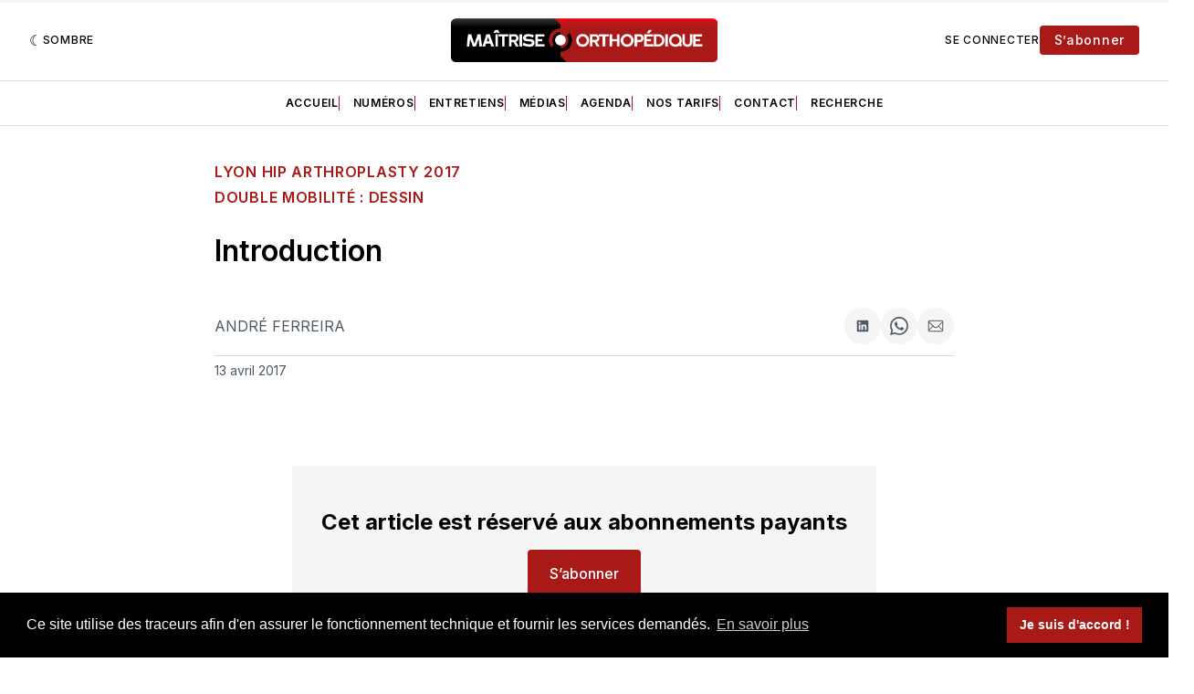

--- FILE ---
content_type: text/html; charset=utf-8
request_url: https://www.maitrise-orthopedique.com/lha2017-s3-371/
body_size: 24328
content:
<!doctype html>
<html lang='fr' class=' is-darkModeAdminSetting-enabled '>
  <link rel="stylesheet" href="https://cdnjs.cloudflare.com/ajax/libs/tocbot/4.18.2/tocbot.css">

  <head>
  <meta charset='utf-8'>
  <title>Introduction</title>
  <meta name='viewport' content='width=device-width, initial-scale=1.0'>

  <link rel='preconnect' href='https://fonts.gstatic.com'>
<link rel='preconnect' href='https://fonts.gstatic.com' crossorigin>

<link rel='preload' as='style' href='https://fonts.googleapis.com/css2?family=Inter:wght@400;500;600;700&display=swap'>
<link rel='stylesheet' href='https://fonts.googleapis.com/css2?family=Inter:wght@400;500;600;700&display=swap' media='print' onload="this.media='all'">

<link rel='preload' as='style' href='https://fonts.googleapis.com/css2?family=Source+Serif+Pro:ital,wght@0,400;0,600;0,700;1,400;1,600;1,700&display=swap'>
<link rel='stylesheet' href='https://fonts.googleapis.com/css2?family=Source+Serif+Pro:ital,wght@0,400;0,600;0,700;1,400;1,600;1,700&display=swap' media='print' onload="this.media='all'">
    <style>
@charset "UTF-8";:root{--color-headerCard-light:#FFF;--color-headerCard-dark:#000;--color-text-headerCardStyleLight:var(--color-headerCard-dark);--color-background-headerCardStyleLight:var(--color-headerCard-light);--color-text-button-headerCardStyleLight:var(--color-headerCard-light);--color-background-button-headerCardStyleLight:var(--color-headerCard-dark);--color-text-button-hover-headerCardStyleLight:var(--color-headerCard-light);--color-background-button-hover-headerCardStyleLight:var(--color-headerCard-dark);--color-text-headerCardStyleDark:var(--color-headerCard-light);--color-background-headerCardStyleDark:var(--color-headerCard-dark);--color-text-button-headerCardStyleDark:var(--color-headerCard-dark);--color-background-button-headerCardStyleDark:var(--color-headerCard-light);--color-text-button-hover-headerCardStyleDark:var(--color-headerCard-dark);--color-background-button-hover-headerCardStyleDark:var(--color-headerCard-light);--color-text-headerCardStyleAccent:var(--color-background-primary);--color-background-headerCardStyleAccent:var(--color-accent);--color-text-button-headerCardStyleAccent:var(--color-text-primary);--color-background-button-headerCardStyleAccent:var(--color-background-primary);--color-text-button-hover-headerCardStyleAccent:var(--color-text-primary);--color-background-button-hover-headerCardStyleAccent:var(--color-background-primary);--color-text-headerCardStyleImage:var(--color-headerCard-light);--color-background-headerCardStyleImage:var(--color-headerCard-dark);--color-text-button-headerCardStyleImage:var(--color-headerCard-light);--color-background-button-headerCardStyleImage:var(--color-headerCard-dark);--color-text-button-hover-headerCardStyleImage:var(--color-headerCard-dark);--color-background-button-hover-headerCardStyleImage:var(--color-headerCard-light)}:root{--color-text-button:var(--color-background-primary);--color-background-button:var(--color-accent);--color-text-button-hover:var(--color-background-primary);--color-background-button-hover:var(--color-text-primary)}:root{--content-width:850px;--content-flow:var(--space-32)}:root{--html-symbol-dark:"☾";--html-symbol-light:"☼";--html-symbol-em-dash:"—";--html-symbol-checkmark:"✓";--html-symbol-multiplication:"✕";--html-symbol-circle:"●";--html-symbol-square:"◼";--html-symbol-play:"▶ "}:root{--motion-duration-slow:.5s;--motion-duration-fast:.25s}:root{--ratio-1:1;--ratio-3x2:3/2;--ratio-16x9:16/9}:root{--focus-outline-size:var(--space-2);--focus-outline-style:solid;--focus-outline-color:currentColor;--focus-outline-offset:var(--space-2)}:root{--border-radius:var(--space-4);--border-radius-circle:50%}:root{--border-width:.5px;--border-style:solid;--border-vertical-offset:calc(calc(var(--grid-gap) / 2) * -1)}:root{--grid-width:1400px;--grid-gap:var(--space-32);--grid-margin:var(--space-20);--grid-margin-large:var(--space-32)}:root{--space-2:2px;--space-4:4px;--space-8:8px;--space-12:12px;--space-16:16px;--space-20:20px;--space-24:24px;--space-32:32px;--space-40:40px;--space-48:48px;--space-56:56px;--space-64:64px;--space-80:80px;--space-96:96px;--space-128:128px;--space-160:160px;--space-168:168px}:root{--font-size-scale-0:12px;--line-height-scale-0:16px;--font-size-scale-1:14px;--line-height-scale-1:16px;--font-size-scale-2:16px;--line-height-scale-2:20px;--font-size-scale-3:18px;--line-height-scale-3:20px;--font-size-scale-4:20px;--line-height-scale-4:24px;--font-size-scale-5:24px;--line-height-scale-5:28px;--font-size-scale-6:28px;--line-height-scale-6:32px;--font-size-scale-7:32px;--line-height-scale-7:32px;--font-size-scale-8:40px;--line-height-scale-8:40px;--font-size-scale-9:48px;--line-height-scale-9:48px;--font-size-scale-10:72px;--line-height-scale-10:72px;--font-size-scale-body-copy:20px;--line-height-scale-body-copy:32px;--line-height-scale-tight:1;--font-weight-light:300;--font-weight-normal:400;--font-weight-medium:500;--font-weight-semibold:600;--font-weight-bold:700;--font-letter-spacing-brevier:.7px;--font-letter-spacing-long-primer:.25px;--font-letter-spacing-tiny:.6px;--font-letter-spacing-small:1.2px;--font-letter-spacing-base:1.6px;--font-letter-spacing-large:2.8px;--font-letter-spacing-negative:-.5px;--font-family-serif:"Source Serif Pro",Georgia,serif;--font-family-sansSerif:"Inter",-apple-system,BlinkMacSystemFont,"Segoe UI",Helvetica,Arial,sans-serif}:root{--color-mode:"light";--color-accent:var(--ghost-accent-color);--color-text-primary:#000000;--color-text-secondary:#4E5965;--color-border-primary:#000000;--color-border-secondary:#D9D9D9;--color-background-primary:#FFFFFF;--color-background-secondary:#f5f5f5}@media (prefers-color-scheme:dark){:root.is-darkModeAdminSetting-enabled{--color-mode:"dark"}:root:not([data-user-color-scheme]).is-darkModeAdminSetting-enabled{--color-mode:"dark";--color-accent:var(--dark-mode-accent-color);--color-text-primary:#FFFFFF;--color-text-secondary:#B3B3B3;--color-border-primary:#525252;--color-border-secondary:#303030;--color-background-primary:#181818;--color-background-secondary:#212121}}[data-user-color-scheme=dark]{--color-mode:"dark";--color-accent:var(--dark-mode-accent-color);--color-text-primary:#FFFFFF;--color-text-secondary:#B3B3B3;--color-border-primary:#525252;--color-border-secondary:#303030;--color-background-primary:#181818;--color-background-secondary:#212121}/*! modern-normalize v1.1.0 | MIT License | https://github.com/sindresorhus/modern-normalize */*,::after,::before{box-sizing:border-box}html{-moz-tab-size:4;-o-tab-size:4;tab-size:4}html{line-height:1.15;-webkit-text-size-adjust:100%}body{margin:0}body{font-family:system-ui,-apple-system,"Segoe UI",Roboto,Helvetica,Arial,sans-serif,"Apple Color Emoji","Segoe UI Emoji"}hr{height:0;color:inherit}abbr[title]{-webkit-text-decoration:underline dotted;text-decoration:underline dotted}b,strong{font-weight:bolder}code,kbd,pre,samp{font-family:ui-monospace,SFMono-Regular,Consolas,"Liberation Mono",Menlo,monospace;font-size:1em}small{font-size:80%}sub,sup{font-size:75%;line-height:0;position:relative;vertical-align:baseline}sub{bottom:-.25em}sup{top:-.5em}table{text-indent:0;border-color:inherit}button,input,optgroup,select,textarea{font-family:inherit;font-size:100%;line-height:1.15;margin:0}button,select{text-transform:none}[type=button],[type=reset],[type=submit],button{-webkit-appearance:button}::-moz-focus-inner{border-style:none;padding:0}:-moz-focusring{outline:1px dotted ButtonText}:-moz-ui-invalid{box-shadow:none}legend{padding:0}progress{vertical-align:baseline}::-webkit-inner-spin-button,::-webkit-outer-spin-button{height:auto}[type=search]{-webkit-appearance:textfield;outline-offset:-2px}::-webkit-search-decoration{-webkit-appearance:none}::-webkit-file-upload-button{-webkit-appearance:button;font:inherit}summary{display:list-item}code[class*=language-],pre[class*=language-]{color:#000;background:0 0;text-shadow:0 1px #fff;font-family:Consolas,Monaco,"Andale Mono","Ubuntu Mono",monospace;font-size:1em;text-align:left;white-space:pre;word-spacing:normal;word-break:normal;word-wrap:normal;line-height:1.5;-moz-tab-size:4;-o-tab-size:4;tab-size:4;-webkit-hyphens:none;hyphens:none}code[class*=language-] ::-moz-selection,code[class*=language-]::-moz-selection,pre[class*=language-] ::-moz-selection,pre[class*=language-]::-moz-selection{text-shadow:none;background:#b3d4fc}code[class*=language-] ::-moz-selection,code[class*=language-]::-moz-selection,pre[class*=language-] ::-moz-selection,pre[class*=language-]::-moz-selection{text-shadow:none;background:#b3d4fc}code[class*=language-] ::selection,code[class*=language-]::selection,pre[class*=language-] ::selection,pre[class*=language-]::selection{text-shadow:none;background:#b3d4fc}@media print{code[class*=language-],pre[class*=language-]{text-shadow:none}}pre[class*=language-]{padding:1em;margin:.5em 0;overflow:auto}:not(pre)>code[class*=language-],pre[class*=language-]{background:#f5f2f0}:not(pre)>code[class*=language-]{padding:.1em;border-radius:.3em;white-space:normal}.token.cdata,.token.comment,.token.doctype,.token.prolog{color:#708090}.token.punctuation{color:#999}.token.namespace{opacity:.7}.token.boolean,.token.constant,.token.deleted,.token.number,.token.property,.token.symbol,.token.tag{color:#905}.token.attr-name,.token.builtin,.token.char,.token.inserted,.token.selector,.token.string{color:#690}.language-css .token.string,.style .token.string,.token.entity,.token.operator,.token.url{color:#9a6e3a;background:hsla(0,0%,100%,.5)}.token.atrule,.token.attr-value,.token.keyword{color:#07a}.token.class-name,.token.function{color:#dd4a68}.token.important,.token.regex,.token.variable{color:#e90}.token.bold,.token.important{font-weight:700}.token.italic{font-style:italic}.token.entity{cursor:help}body .fslightbox-image-wrap{display:block}body .fslightbox-container{font-family:var(--font-family-sansSerif);background:var(--color-background-primary)}body .fslightbox-nav{height:var(--space-48)}body .fslightbox-toolbar{right:var(--space-12)}body [data-fslightbox] img{cursor:zoom-in}body .fslightbox-invalid-file-wrapper{color:var(--color-text-secondary)}body .fslightbox-slide-number-container{font-size:var(--font-size-scale-2);line-height:var(--line-height-scale-2);left:var(--space-12);color:var(--color-text-secondary)}body .fslightbox-slash{background:var(--color-text-secondary)}body .fslightbox-toolbar>.fslightbox-toolbar-button:first-child{display:none}body .fslightbox-svg-path{fill:var(--color-text-secondary)}body .fslightbox-toolbar{background:var(--color-background-primary)}body .fslightbox-toolbar:hover .fslightbox-svg-path{fill:var(--color-text-secondary)}body .fslightbox-slide-btn{background:var(--color-background-primary)}body .fslightbox-slide-btn-container{padding-left:var(--space-16)}body .fslightbox-slide-btn-container:hover .fslightbox-svg-path{fill:var(--color-text-secondary)}body .fslightbox-slide-btn-container-next{padding-right:var(--space-16)}@-webkit-keyframes spin{100%{transform:rotate(360deg)}}@keyframes spin{100%{transform:rotate(360deg)}}.icon{position:relative;display:inline-block;width:25px;height:25px;overflow:hidden;fill:currentColor}.icon__cnt{width:100%;height:100%;background:inherit;fill:inherit;pointer-events:none;transform:translateX(0);-ms-transform:translate(.5px,-.3px)}.icon--m{width:50px;height:50px}.icon--l{width:100px;height:100px}.icon--xl{width:150px;height:150px}.icon--xxl{width:200px;height:200px}.icon__spinner{position:absolute;top:0;left:0;width:100%;height:100%}.icon--ei-spinner .icon__spinner,.icon--ei-spinner-2 .icon__spinner{-webkit-animation:spin 1s steps(12) infinite;animation:spin 1s steps(12) infinite}.icon--ei-spinner-3 .icon__spinner{-webkit-animation:spin 1.5s linear infinite;animation:spin 1.5s linear infinite}.icon--ei-sc-facebook{fill:#3b5998}.icon--ei-sc-github{fill:#333}.icon--ei-sc-google-plus{fill:#dd4b39}.icon--ei-sc-instagram{fill:#3f729b}.icon--ei-sc-linkedin{fill:#0976b4}.icon--ei-sc-odnoklassniki{fill:#ed812b}.icon--ei-sc-skype{fill:#00aff0}.icon--ei-sc-soundcloud{fill:#f80}.icon--ei-sc-tumblr{fill:#35465c}.icon--ei-sc-twitter{fill:#55acee}.icon--ei-sc-vimeo{fill:#1ab7ea}.icon--ei-sc-vk{fill:#45668e}.icon--ei-sc-youtube{fill:#e52d27}.icon--ei-sc-pinterest{fill:#bd081c}.icon--ei-sc-telegram{fill:#08c}.icon{width:var(--space-24);height:var(--space-24)}.icon--m{width:var(--space-48);height:var(--space-48)}:where(body,h1,h2,h3,h4,h5,h6,blockquote,p,pre,dl,dd,ol,ul,figure,hr,fieldset,legend){margin:0;padding:0}li>ol,li>ul{margin-bottom:0}table{border-collapse:collapse;border-spacing:0}:is(a,button,input,textarea,summary):focus-visible{outline:var(--focus-outline-size) var(--focus-outline-style) var(--focus-outline-color);outline-offset:var(--focus-outline-offset)}@media (prefers-reduced-motion:reduce){*{-webkit-animation:none;animation:none;transition:none}}.o-grid{width:100%;margin:auto;display:grid;max-width:var(--grid-width);padding:0 var(--grid-margin)}@media (min-width:64em){.o-grid{padding:0 var(--grid-margin-large)}}.o-grid[class*=-columns]{grid-gap:var(--grid-gap)}@media (min-width:40em){.o-grid--2-columns{grid-template-columns:repeat(2,minmax(0,1fr))}}@media (min-width:40em){.o-grid--3-columns{grid-template-columns:repeat(2,minmax(0,1fr))}}@media (min-width:64em){.o-grid--3-columns{grid-template-columns:repeat(3,minmax(0,1fr))}}@media (min-width:40em){.o-grid--4-columns{grid-template-columns:repeat(2,minmax(0,1fr))}}@media (min-width:64em){.o-grid--4-columns{grid-template-columns:repeat(4,minmax(0,1fr))}}@media (min-width:40em){.o-grid--2-1-columns{grid-template-columns:repeat(2,minmax(0,1fr))}}@media (min-width:64em){.o-grid--2-1-columns{grid-template-columns:2fr 1fr}}.u-font-size-scale-0{font-size:var(--font-size-scale-0);line-height:var(--line-height-scale-0)}.u-font-size-scale-1{font-size:var(--font-size-scale-1);line-height:var(--line-height-scale-1)}.u-font-size-scale-2{font-size:var(--font-size-scale-2);line-height:var(--line-height-scale-2)}.u-font-size-scale-3{font-size:var(--font-size-scale-3);line-height:var(--line-height-scale-3)}.u-font-size-scale-4{font-size:var(--font-size-scale-4);line-height:var(--line-height-scale-4)}.u-font-size-scale-5{font-size:var(--font-size-scale-5);line-height:var(--line-height-scale-5)}.u-font-size-scale-6{font-size:var(--font-size-scale-6);line-height:var(--line-height-scale-6)}.u-font-size-scale-7{font-size:var(--font-size-scale-7);line-height:var(--line-height-scale-7)}.u-font-size-scale-8{font-size:var(--font-size-scale-8);line-height:var(--line-height-scale-8)}.u-font-size-scale-9{font-size:var(--font-size-scale-9);line-height:var(--line-height-scale-9)}.u-font-size-scale-10{font-size:var(--font-size-scale-10);line-height:var(--line-height-scale-10)}.u-font-family-serif{font-family:var(--font-family-serif)!important}.u-font-family-sansSerif{font-family:var(--font-family-sansSerif)!important}.u-font-weight-normal{font-weight:var(--font-weight-normal)}.u-font-weight-medium{font-weight:var(--font-weight-medium)}.u-font-weight-semibold{font-weight:var(--font-weight-semibold)}.u-font-weight-bold{font-weight:var(--font-weight-bold)}.kg-header-card-header,.u-font-headline{font-size:var(--font-size-scale-6);line-height:var(--line-height-scale-6);font-weight:var(--font-weight-medium)}@media (min-width:64em){.kg-header-card-header,.u-font-headline{font-size:var(--font-size-scale-8);line-height:var(--line-height-scale-8);letter-spacing:var(--font-letter-spacing-negative)}}.kg-header-card-subheader,.u-font-standfirst{font-size:var(--font-size-scale-5);line-height:var(--line-height-scale-5);font-weight:var(--font-weight-normal)}@media (min-width:64em){.kg-header-card-subheader,.u-font-standfirst{font-size:var(--font-size-scale-5);line-height:var(--line-height-scale-6)}}.u-font-uppercase{text-transform:uppercase}.u-link{text-decoration:underline}.u-link:hover{text-decoration:none}.u-link:focus-visible{text-decoration:none}.lien-externe{width:1rem;height:1rem;margin-left:2px;top:4px;position:relative;display:inline-block}.lien-mail{margin-left:-2px;top:6px;margin-right:2px;position:relative;display:inline-block}.u-align-auto{margin:auto}.u-align-center{text-align:center}.u-color-text-brand{color:var(--color-accent)}.u-color-text-secondary{color:var(--color-text-secondary)}.u-color-background-secondary{background-color:var(--color-background-secondary)}.u-drop-cap-large:first-letter,.u-drop-cap-small:first-letter{float:left;margin-top:var(--space-8);margin-right:var(--space-8);color:var(--color-accent);font-weight:var(--font-weight-semibold)}.u-drop-cap-small::first-letter{font-size:70px;line-height:52px}.u-drop-cap-large::first-letter{font-size:118px;line-height:86px}.js-on .lazyload,.js-on .lazyloading{opacity:0}.js-on .lazyloaded{opacity:1;transition:opacity var(--motion-duration-slow) ease}.u-hidden{display:none}.u-block{display:block}.u-screenreader{position:absolute;width:1px;height:1px;padding:0;margin:-1px;overflow:hidden;clip:rect(0 0 0 0);border:0}@media (max-width:63.99em){.u-visible-on-desktop{display:none!important}}.u-mt-8{margin-top:var(--space-8)}.u-mr-8{margin-right:var(--space-8)}.u-mt-16{margin-top:var(--space-16)}.u-mb-16{margin-bottom:var(--space-16)}.u-p-32{padding:var(--space-32)}.u-plain-list{margin:0;padding:0;list-style:none}.u-flex{display:flex}body,html{height:100%}body{font-family:var(--font-family-sansSerif);font-size:var(--font-size-scale-2);line-height:var(--line-height-scale-2);font-weight:var(--font-weight-normal);direction:ltr;color:var(--color-text-primary);background-color:var(--color-background-primary);-webkit-font-smoothing:antialiased;-moz-osx-font-smoothing:grayscale}a{color:inherit;text-decoration:none}:where(dd,ol,ul){margin-left:var(--space-16)}img{height:auto;display:block;max-width:100%;font-style:italic}hr{border:0;height:auto;border-top:var(--border-width) var(--border-style) var(--color-border-secondary)}:where(h1,h2,h3,strong){font-weight:var(--font-weight-semibold)}:where(h1){font-size:var(--font-size-scale-6);line-height:var(--line-height-scale-6)}@media (min-width:64em){:where(h1){font-size:var(--font-size-scale-7);line-height:var(--line-height-scale-7)}}:where(h1)+h2,:where(h1)+h3{margin-top:var(--space-16)}:where(h2){font-size:var(--font-size-scale-5);line-height:var(--line-height-scale-5)}@media (min-width:64em){:where(h2){font-size:var(--font-size-scale-6);line-height:var(--line-height-scale-6)}}:where(h2)+h3{margin-top:var(--space-16)}:where(h3){font-size:var(--font-size-scale-4);line-height:var(--line-height-scale-4)}@media (min-width:64em){:where(h3){font-size:var(--font-size-scale-5);line-height:var(--line-height-scale-5)}}blockquote{font-style:italic}blockquote:not(.kg-blockquote-alt){padding-left:var(--space-20);border-left:var(--space-2) solid var(--color-accent)}li code,p code{padding:var(--space-4) var(--space-8);border-radius:var(--border-radius);border:var(--border-width) var(--border-style) var(--color-border-secondary);background-color:var(--color-background-secondary)}code,code[class*=language-]{font-size:var(--font-size-scale-1);line-height:var(--line-height-scale-1);text-shadow:none;color:var(--color-text-primary)}.kg-code-card,pre,pre[class*=language-]{width:100%;overflow-x:auto;border-radius:var(--border-radius)}pre,pre[class*=language-]{margin-bottom:0;margin-top:var(--content-flow);padding:var(--space-32);background-color:var(--color-background-secondary)}.kg-code-card pre{margin-top:0}.token.operator{background-color:transparent}input[type=color],input[type=date],input[type=datetime-local],input[type=datetime],input[type=email],input[type=month],input[type=number],input[type=password],input[type=search],input[type=tel],input[type=text],input[type=time],input[type=url],input[type=week],select,textarea{font-family:var(--font-family-sansSerif);font-size:var(--font-size-scale-2);line-height:var(--line-height-scale-2);font-weight:var(--font-weight-medium);width:100%;display:block;color:var(--color-text-primary);padding:var(--space-12) var(--space-20);background:0 0;border:var(--border-width) var(--border-style) var(--color-border-secondary)}input[type=color]::-moz-placeholder,input[type=date]::-moz-placeholder,input[type=datetime-local]::-moz-placeholder,input[type=datetime]::-moz-placeholder,input[type=email]::-moz-placeholder,input[type=month]::-moz-placeholder,input[type=number]::-moz-placeholder,input[type=password]::-moz-placeholder,input[type=search]::-moz-placeholder,input[type=tel]::-moz-placeholder,input[type=text]::-moz-placeholder,input[type=time]::-moz-placeholder,input[type=url]::-moz-placeholder,input[type=week]::-moz-placeholder,select::-moz-placeholder,textarea::-moz-placeholder{opacity:1;color:var(--color-text-secondary)}input[type=color]::placeholder,input[type=date]::placeholder,input[type=datetime-local]::placeholder,input[type=datetime]::placeholder,input[type=email]::placeholder,input[type=month]::placeholder,input[type=number]::placeholder,input[type=password]::placeholder,input[type=search]::placeholder,input[type=tel]::placeholder,input[type=text]::placeholder,input[type=time]::placeholder,input[type=url]::placeholder,input[type=week]::placeholder,select::placeholder,textarea::placeholder{opacity:1;color:var(--color-text-secondary)}table{font-size:var(--font-size-scale-2);line-height:var(--line-height-scale-2);width:100%;max-width:100%;background-color:var(--color-background-secondary)}table caption{padding:var(--space-16);border-style:var(--border-style);border-width:var(--border-width) var(--border-width) 0 var(--border-width);border-color:var(--color-border-secondary);background-color:var(--color-background-secondary)}table td,table th{text-align:left;padding:var(--space-16);white-space:nowrap;border:var(--border-width) var(--border-style) var(--color-border-secondary)}table tbody+tbody{border-top:var(--border-width) var(--border-style) var(--color-border-secondary)}.responsive-table{display:block;width:100%;overflow-x:auto;word-break:initial}fieldset{border:none}:lang(ar) *{letter-spacing:initial}.c-skip{position:absolute;top:calc(var(--space-96) * -1);left:var(--space-32);padding:var(--space-4) var(--space-16);background-color:var(--color-background-primary)}.c-skip:focus{z-index:10;top:var(--space-32)}.c-header{margin-bottom:var(--space-32);border-bottom:var(--border-width) var(--border-style) var(--color-border-secondary)}[data-user-color-scheme=dark] .c-header{border-bottom:var(--border-width) var(--border-style) var(--color-border-secondary)}@media (prefers-color-scheme:dark){:root:not([data-user-color-scheme]).is-darkModeAdminSetting-enabled .c-header{border-bottom:var(--border-width) var(--border-style) var(--color-border-secondary)}}.c-header__top{padding:var(--space-20) 0;border-bottom:var(--border-width) var(--border-style) var(--color-border-secondary)}.c-header__top-block{display:flex;align-items:center;gap:var(--space-8)}@media (min-width:64em){.c-header__top-block{gap:var(--space-16)}}.c-header__top-inner{display:grid;gap:var(--space-16);align-items:center;grid-template-columns:auto 2fr auto}@media (min-width:40em){.c-header__top-inner{grid-template-columns:1fr 2fr 1fr}}@media (max-width:39.99em){.c-header__top-left{order:2;margin-left:auto}.c-header__top-center{order:1}.c-header__top-right{order:3}}.c-header__top-right{justify-self:end}.c-header__banniere{margin-bottom:var(--space-32)}.c-header__button{font-size:var(--font-size-scale-0);line-height:var(--line-height-scale-0);font-weight:var(--font-weight-medium);text-transform:uppercase;letter-spacing:var(--font-letter-spacing-brevier);padding:0;border:none;cursor:pointer;background:0 0;color:var(--color-text-primary);display:flex;align-items:center;gap:var(--space-4)}.c-header__button:hover{text-decoration:underline}.c-header__button svg{width:var(--space-16);height:var(--space-16);fill:var(--color-text-primary)}.c-footer{position:-webkit-sticky;position:sticky;top:100vh;padding:var(--space-64) 0;margin-top:var(--space-64);background-color:var(--color-background-secondary)}.c-footer__content{display:flex;flex-direction:column;align-items:center}.c-footer__content>*+*{margin-top:var(--space-32)}.c-footer-nav{display:flex;flex-wrap:wrap;justify-content:center}.c-footer-nav .c-nav__item{font-size:var(--font-size-scale-1);line-height:var(--line-height-scale-4);font-weight:var(--font-weight-normal);text-transform:initial;color:var(--color-text-secondary)}.c-footer-nav .c-nav__item:not(:first-child)::before{display:none}.c-footer-nav li:not(:last-child){margin:0}.c-footer-nav a{text-decoration:underline}.c-footer-nav a:hover{text-decoration:none}.c-footer-nav a:focus-visible{text-decoration:none}.c-footer-copy{font-size:var(--font-size-scale-1);line-height:var(--line-height-scale-2);text-align:center;color:var(--color-text-secondary)}.c-footer-copy a{text-decoration:underline}.c-footer-copy a:hover{text-decoration:none}.c-footer-copy a:focus-visible{text-decoration:none}.c-footer-avertissement{font-size:var(--font-size-scale-1);line-height:var(--line-height-scale-2);text-align:center;color:var(--color-text-secondary)}@media (min-width:40em){.c-logo{margin:auto}}.c-logo__link{font-size:var(--font-size-scale-6);line-height:var(--line-height-scale-6);font-weight:var(--font-weight-medium)}@media (min-width:40em){.c-logo__link{font-size:var(--font-size-scale-8);line-height:var(--line-height-scale-8)}}.c-logo__img{max-height:var(--space-32)}@media (min-width:40em){.c-logo__img{max-height:var(--space-48)}}.c-logo__dark{display:none}@media (prefers-color-scheme:dark){:root:not([data-user-color-scheme]).is-darkModeAdminSetting-enabled .c-logo__dark{display:block}:root:not([data-user-color-scheme]).is-darkModeAdminSetting-enabled .c-logo__light{display:none}}[data-user-color-scheme=dark] .c-logo__dark{display:block}[data-user-color-scheme=dark] .c-logo__light{display:none}.c-nav-wrap{min-width:0}.c-nav{display:flex;gap:var(--space-16);padding:var(--space-16) 0;overflow-x:scroll;-ms-overflow-style:none;scrollbar-width:none}.c-nav::-webkit-scrollbar{display:none}@media (min-width:64em){.c-nav--main{justify-content:center}}.c-nav__item{font-size:var(--font-size-scale-0);line-height:var(--line-height-scale-0);font-weight:var(--font-weight-semibold);text-transform:uppercase;letter-spacing:var(--font-letter-spacing-brevier);white-space:nowrap}.c-nav__item:not(:first-child){padding-left:var(--space-16);position:relative}.c-nav__item:not(:first-child):before{border-left:var(--border-width) var(--border-style) var(--color-accent);content:"";height:var(--space-16);left:0;width:1px;overflow:hidden;position:absolute}.c-nav__link{display:block}.c-nav__link--current{text-decoration:underline}.c-nav__link--current:hover{text-decoration:none}.c-nav__link--current:focus-visible{text-decoration:none}.home-template .c-nav__link--current{text-decoration:none}.c-nav__link:hover{text-decoration:underline}.c-author__media{width:var(--space-96);height:var(--space-96);border-radius:var(--border-radius-circle);background-color:var(--color-background-secondary)}.c-author__image{-o-object-fit:cover;object-fit:cover;width:var(--space-96);height:var(--space-96);min-width:var(--space-96);border-radius:var(--border-radius-circle)}.c-btn,.c-content .kg-product-card .kg-product-card-button,.kg-btn,.kg-btn-accent,.kg-header-card-button{--focus-outline-offset:calc(var(--space-4) * -1);font-family:var(--font-family-sansSerif);font-size:var(--font-size-scale-2);line-height:var(--line-height-scale-2);font-weight:var(--font-weight-medium);height:auto;width:-webkit-fit-content;width:-moz-fit-content;width:fit-content;min-width:-webkit-fit-content;min-width:-moz-fit-content;min-width:fit-content;text-align:center;border:none;cursor:pointer;overflow:hidden;padding:var(--space-16) var(--space-24);border-radius:var(--space-4);color:#fff;background-color:var(--color-background-button)}.c-btn:is(:hover,:active,:focus),.c-content .kg-product-card .kg-product-card-button:is(:hover,:active,:focus),.kg-btn-accent:is(:hover,:active,:focus),.kg-btn:is(:hover,:active,:focus),.kg-header-card-button:is(:hover,:active,:focus){color:var(--color-text-button-hover);background-color:var(--color-background-button-hover)}.c-btn--disabled{opacity:.5;cursor:not-allowed}.c-btn--full{width:100%}.c-btn--small{font-size:var(--font-size-scale-1);line-height:var(--line-height-scale-1);font-weight:var(--font-weight-medium);letter-spacing:var(--font-letter-spacing-brevier);padding:var(--space-8) var(--space-16);color:#fff}.c-btn--uppercase{font-size:var(--font-size-scale-0);line-height:var(--line-height-scale-0);text-transform:uppercase;letter-spacing:var(--font-letter-spacing-brevier)}.c-btn--fit-content{width:-webkit-fit-content;width:-moz-fit-content;width:fit-content}.c-btn--loading,.c-btn.loading,.c-content .kg-product-card .c-subscribe-form .kg-product-card-button,.c-content .kg-product-card .loading.kg-product-card-button,.c-subscribe-form .c-btn,.c-subscribe-form .c-content .kg-product-card .kg-product-card-button,.c-subscribe-form .kg-btn,.c-subscribe-form .kg-btn-accent,.c-subscribe-form .kg-header-card-button,.loading.kg-btn,.loading.kg-btn-accent,.loading.kg-header-card-button{display:flex;align-items:center;justify-content:center}@keyframes spin{0%{transform:rotate(0)}100%{transform:rotate(360deg)}}.c-btn--loading:after,.c-btn.loading:after,.c-content .kg-product-card .c-subscribe-form .kg-product-card-button:after,.c-content .kg-product-card .loading.kg-product-card-button:after,.c-subscribe-form .c-btn:after,.c-subscribe-form .c-content .kg-product-card .kg-product-card-button:after,.c-subscribe-form .kg-btn-accent:after,.c-subscribe-form .kg-btn:after,.c-subscribe-form .kg-header-card-button:after,.loading.kg-btn-accent:after,.loading.kg-btn:after,.loading.kg-header-card-button:after{margin-left:var(--space-12);content:"";display:block;height:var(--space-16);width:var(--space-16);border-width:1px;border-style:var(--border-style);border-top-color:transparent;border-right-color:transparent;border-bottom-color:var(--color-text-button);border-left-color:var(--color-text-button);border-radius:var(--border-radius-circle);-webkit-animation:spin var(--motion-duration-slow) infinite linear;animation:spin var(--motion-duration-slow) infinite linear}.c-btn--loading:is(:hover,:active,:focus):after,.c-btn.loading:is(:hover,:active,:focus):after,.c-content .kg-product-card .c-subscribe-form .kg-product-card-button:is(:hover,:active,:focus):after,.c-content .kg-product-card .loading.kg-product-card-button:is(:hover,:active,:focus):after,.c-subscribe-form .c-btn:is(:hover,:active,:focus):after,.c-subscribe-form .c-content .kg-product-card .kg-product-card-button:is(:hover,:active,:focus):after,.c-subscribe-form .kg-btn-accent:is(:hover,:active,:focus):after,.c-subscribe-form .kg-btn:is(:hover,:active,:focus):after,.c-subscribe-form .kg-header-card-button:is(:hover,:active,:focus):after,.loading.kg-btn-accent:is(:hover,:active,:focus):after,.loading.kg-btn:is(:hover,:active,:focus):after,.loading.kg-header-card-button:is(:hover,:active,:focus):after{border-bottom-color:var(--color-background-primary);border-left-color:var(--color-background-primary)}.c-post{margin:0 auto;padding:0 var(--grid-margin);max-width:var(--content-width)}.c-post>*+*{margin-top:var(--content-flow)}.c-content{display:flex;align-items:center;flex-direction:column}.c-content:empty{display:none}.c-content--has-shadow{-webkit-mask-image:linear-gradient(to bottom,var(--color-text-primary) 30%,transparent 100%);mask-image:linear-gradient(to bottom,var(--color-text-primary) 30%,transparent 100%)}.c-content>*{min-width:100%}.c-content>*+*{margin-top:var(--content-flow)}.c-content :where(p,ol,ul,blockquote){font-family:var(--font-family-sansSerif);font-size:var(--font-size-scale-body-copy);line-height:var(--line-height-scale-body-copy)}.c-content :where(h3){font-family:var(--font-family-sansSerif);font-size:var(--font-size-scale-6);line-height:var(--line-height-scale-5);font-weight:var(--font-weight-semibold);border-bottom:solid 2px var(--color-accent);border-left:solid 32px var(--color-accent);padding-left:10px;padding-bottom:3px;margin-top:4rem}.c-content :where(h4){font-family:var(--font-family-sansSerif);font-size:var(--font-size-scale-4);line-height:var(--line-height-scale-4);font-weight:var(--font-weight-semibold);padding-left:40px}.c-content :where(h5){font-family:var(--font-family-sansSerif);font-size:var(--font-size-scale-4);line-height:var(--line-height-scale-4);font-weight:var(--font-weight-medium);font-style:italic;padding-left:40px}.c-content a:not([class]){text-decoration:underline;color:var(--color-accent)}.c-content a:not([class]):hover{text-decoration:none}.c-content a:not([class]):focus-visible{text-decoration:none}.c-content :where(hr){margin:var(--content-flow) 0}.c-content :where(hr)+*{margin-top:0}.c-content :is(dd,ol,ul){padding-left:var(--space-16);padding-right:var(--space-16)}.c-content :is(li){padding-bottom:var(--space-16);margin-left:var(--space-40)}.c-content .gh-post-upgrade-cta{display:none;visibility:hidden}.c-content .question{font-weight:var(--font-weight-semibold);margin-top:var(--space-64);display:flex;align-items:baseline}.c-content .question:before{content:url(/assets/Puce_MO.png);position:relative;left:-12px;top:5px}.c-content .answer{font-style:normal}.c-content .biblio{background-color:var(--color-background-secondary);padding:20px}[data-user-color-scheme=light] .c-content .biblio{background-color:#faebd7}.c-content .texte-article-liste{padding-left:var(--space-64)}.c-content .bibliographie{margin-bottom:1rem;font-style:normal;font-weight:var(--font-weight-medium);text-indent:-25px;padding-left:25px;line-height:1.4rem}.c-content .bibliographie-light{font-style:italic;font-weight:100}.c-content .texte-article-ref-lien{font-weight:var(--font-weight-medium);color:var(--color-accent)}.c-content .texte-article-ref:before{content:"[";font-weight:var(--font-weight-medium);color:var(--color-accent)}.c-content .texte-article-ref:after{content:"]";font-weight:var(--font-weight-medium);color:var(--color-accent)}.c-content .texte-article-biblio-lien{font-weight:var(--font-weight-semibold);color:var(--color-accent)}.c-content .texte-article-ref{position:relative;display:inline-block}.c-content .texte-article-ref-lien .ref-info{visibility:hidden;opacity:0;transition:opacity .5s;background-color:var(--color-background-secondary);color:#fff;border-left:solid 4px var(--color-accent);text-align:center;padding:5px 10px;border-radius:3px;position:absolute;top:100%;left:50%;transform:translateX(-50%);width:100%;max-width:800px;min-width:400px;z-index:1;box-shadow:0 4px 15px 0 rgba(0,0,0,.2509803922);font-family:var(--font-family-sansSerif);font-size:var(--font-size-scale-2);line-height:var(--line-height-scale-2);font-weight:var(--font-weight-normal)}[data-user-color-scheme=light] .c-content .texte-article-ref-lien .ref-info{background-color:#faebd7;color:#000}.c-content .texte-article-ref-lien:hover .ref-info{visibility:visible;opacity:1}.c-content .presentation{display:flex;flex-flow:column;margin-top:2rem;-webkit-text-decoration-color:var(--color-accent)!important;text-decoration-color:var(--color-accent)!important}.c-content .presentation :where(a){color:var(--color-text-primary)!important;-webkit-text-decoration-color:var(--color-accent)!important;text-decoration-color:var(--color-accent)!important}.c-content .presentation :where(a) :hover{color:var(--color-text-primary)!important;-webkit-text-decoration-color:var(--color-accent)!important;text-decoration-color:var(--color-accent)!important}.c-content .presentation :where(h4){font-family:var(--font-family-sansSerif);font-size:var(--font-size-scale-4);line-height:var(--line-height-scale-4);margin-left:40px;margin-top:30px}.c-content .presentation :where(h4):before{content:var(--html-symbol-play);color:var(--color-accent);text-decoration:none!important}.c-content .presentation :where(pres){margin-top:5px;margin-left:65px;font-family:var(--font-family-sansSerif);font-size:var(--font-size-scale-3);line-height:var(--line-height-scale-3)}.sponsors{color:var(--color-text-secondary);padding-top:var(--space-24);padding-bottom:var(--space-32);text-align:center;margin-top:var(--space-64);font-size:var(--font-size-scale-3);line-height:var(--line-height-scale-2);font-weight:var(--font-weight-normal);border-top:var(--color-text-secondary) solid 1px}.sponsors-image{border:var(--color-border-secondary) solid 1px}.sponsors-webinaire{display:block;margin-left:auto;margin-right:auto;margin-top:var(--space-32);margin-bottom:var(--space-16);border:var(--color-border-secondary) solid 1px;max-height:150px}.c-section{margin-top:var(--space-64)}.c-section--editors-pick{padding-top:var(--space-64);padding-bottom:var(--space-64);background:var(--color-background-secondary)}.c-section-heading{display:flex;align-items:baseline;justify-content:space-between;padding-bottom:var(--space-8);margin-bottom:var(--space-24);border-bottom:var(--border-width) var(--border-style) var(--color-border-primary)}.c-section-heading__title{font-family:var(--font-family-sansSerif);font-size:var(--font-size-scale-7);line-height:var(--line-height-scale-7);font-weight:var(--font-weight-bold);border-left:solid 34px var(--color-accent);padding-left:10px;padding-bottom:3px}.c-section-heading__title a:hover{text-decoration:underline}.c-section-heading__title::first-letter{text-transform:capitalize}.c-section-heading__title--small{font-family:var(--font-family-sansSerif);font-size:var(--font-size-scale-3);line-height:var(--line-height-scale-4);font-weight:var(--font-weight-bold);border-left:solid 30px var(--color-accent);padding-left:10px;padding-bottom:3px}.c-section-heading__title--small a:hover{text-decoration:underline}.c-section-heading__all{font-size:var(--font-size-scale-0);line-height:var(--line-height-scale-0);font-weight:var(--font-weight-medium);text-transform:uppercase;letter-spacing:var(--font-letter-spacing-brevier)}.c-section-heading__all:hover{text-decoration:underline}.c-section-heading-author{display:flex;align-items:baseline;justify-content:space-between;padding-bottom:var(--space-8);border-bottom:var(--border-width) var(--border-style) var(--color-border-secondary);font-family:var(--font-family-sansSerif);font-size:var(--font-size-scale-7);line-height:var(--line-height-scale-7);font-weight:var(--font-weight-medium)}.c-subscribe-form .c-alert{display:none}.c-content .kg-product-card .c-subscribe-form .kg-product-card-button:after,.c-subscribe-form .c-btn:after,.c-subscribe-form .c-content .kg-product-card .kg-product-card-button:after,.c-subscribe-form .kg-btn-accent:after,.c-subscribe-form .kg-btn:after,.c-subscribe-form .kg-header-card-button:after{display:none}.c-content .kg-product-card .c-subscribe-form.loading .kg-product-card-button:after,.c-subscribe-form.loading .c-btn:after,.c-subscribe-form.loading .c-content .kg-product-card .kg-product-card-button:after,.c-subscribe-form.loading .kg-btn-accent:after,.c-subscribe-form.loading .kg-btn:after,.c-subscribe-form.loading .kg-header-card-button:after{display:block}.c-subscribe-form.error .c-alert--error,.c-subscribe-form.invalid .c-alert--invalid,.c-subscribe-form.success .c-alert--success{display:block}.c-form-group{display:flex;gap:var(--space-16)}.c-alert{font-size:var(--font-size-scale-1);line-height:var(--line-height-scale-1);font-weight:var(--font-weight-medium);margin-top:var(--space-16)}.c-alert:empty{display:none}.c-alert:before{font-weight:var(--font-weight-bold);margin-right:var(--space-8)}.c-alert--success:before{content:var(--html-symbol-checkmark)}.c-alert--error:before,.c-alert--invalid:before{content:var(--html-symbol-multiplication)}.c-teaser{display:flex}.c-teaser--large{display:grid;grid-template-columns:1fr 2fr;-moz-column-gap:var(--grid-gap);column-gap:var(--grid-gap)}.c-teaser__media{width:var(--space-80);height:var(--space-64);flex-basis:var(--space-80);margin-left:var(--space-16);position:relative;aspect-ratio:var(--ratio-3x2);background-color:var(--color-background-secondary)}.c-teaser__media:after{content:"";position:absolute;top:0;right:0;bottom:0;left:0;background-color:rgba(0,0,0,.1);opacity:0;transition:ease opacity var(--motion-duration-fast)}.c-teaser__media:hover:after{opacity:1}@media (min-width:64em){.c-teaser--large .c-teaser__media{width:auto;height:auto;flex-basis:auto;margin:0}}.c-teaser__image{position:absolute;inset:0;width:100%;height:100%;-o-object-fit:cover;object-fit:cover}.c-teaser__content{flex:1}.c-teaser__content>*+*{margin-top:var(--space-8)}.c-teaser--large .c-teaser__content{order:2}.c-teaser__headline{font-family:var(--font-family-sansSerif);font-size:var(--font-size-scale-2);line-height:var(--line-height-scale-2);font-weight:var(--font-weight-semibold)}.c-teaser__headline:hover{text-decoration:underline}@media (min-width:64em){.c-teaser--large .c-teaser__headline{font-size:var(--font-size-scale-6);line-height:var(--line-height-scale-6);font-weight:var(--font-weight-semibold)}}.c-teaser__standfirst{font-family:var(--font-family-serif);font-size:var(--font-size-scale-3);line-height:var(--line-height-scale-4)}.c-teaser__meta{margin-top:var(--space-8);display:flex;flex-direction:column;gap:var(--space-8)}.c-teaser__byline{font-size:var(--font-size-scale-0);line-height:var(--line-height-scale-0);font-weight:var(--font-weight-medium);text-transform:uppercase;letter-spacing:var(--font-letter-spacing-brevier)}.c-teaser__time{display:flex;align-items:center;gap:var(--space-8);color:var(--color-text-secondary)}.c-teaser__metaSep{display:inline-block;font-size:var(--font-size-scale-0);line-height:var(--line-height-scale-0)}.c-teaser__numero{font-size:var(--font-size-scale-0);line-height:var(--line-height-scale-0)}.c-teaser__tag{font-weight:var(--font-weight-semibold)!important;text-align:left}.c-card--center *{text-align:center;justify-content:center}.c-card__media{display:block;position:relative;padding-bottom:66%;aspect-ratio:var(--ratio-3x2);margin-bottom:var(--space-16);background-color:var(--color-background-secondary)}.c-card__media:after{content:"";position:absolute;top:0;right:0;bottom:0;left:0;background-color:rgba(0,0,0,.1);opacity:0;transition:ease opacity var(--motion-duration-fast)}.c-card__media:hover:after{opacity:1}.c-card__image{position:absolute;inset:0;width:100%;height:100%;-o-object-fit:cover;object-fit:cover}.c-card__icon{display:none}.c-card__content>*+*{margin-top:var(--space-8)}@media (min-width:64em){.c-card--center .c-card__content{padding:0 var(--space-32)}}.c-card__headline{font-family:var(--font-family-sansSerif);font-size:var(--font-size-scale-4);line-height:var(--line-height-scale-4);font-weight:var(--font-weight-semibold)}.c-card__headline:hover{text-decoration:underline}@media (min-width:64em){.c-card--large .c-card__headline{font-size:var(--font-size-scale-6);line-height:var(--line-height-scale-7)}}.c-card__standfirst{font-family:var(--font-family-SansSerif);font-size:var(--font-size-scale-2);line-height:var(--line-height-scale-3)}.c-card--large .c-card__standfirst{font-family:var(--font-family-SansSerif);font-size:var(--font-size-scale-3);line-height:var(--line-height-scale-4)}@media (min-width:64em){.c-card--large .c-card__standfirst{font-family:var(--font-family-SansSerif);font-size:var(--font-size-scale-3);line-height:var(--line-height-scale-4)}}.c-card__meta{display:flex;flex-direction:column;gap:var(--space-8)}.c-card__byline{font-size:var(--font-size-scale-0);line-height:var(--line-height-scale-0);font-weight:var(--font-weight-medium);text-transform:uppercase;letter-spacing:var(--font-letter-spacing-brevier)}.c-card__time{display:flex;align-items:center;gap:var(--space-8);color:var(--color-text-secondary)}.c-card__time ::first-letter{text-transform:capitalize}.c-card__time_annonce{display:flex;gap:var(--space-8);color:var(--color-text-secondary)}.c-card__time_annonce ::first-letter{text-transform:capitalize}.c-card__metaSep{display:inline-block;font-size:var(--font-size-scale-0);line-height:var(--line-height-scale-0)}.c-card__numero{font-size:var(--font-size-scale-0);line-height:var(--line-height-scale-0)}.c-card__image-sponsor{width:50%;margin-left:auto}.c-card__tag{font-family:var(--font-family-sansSerif);font-size:var(--font-size-scale-0);line-height:var(--line-height-scale-0);font-weight:var(--font-weight-semibold);font-weight:var(--font-weight-semibold)!important;text-align:left}.c-hero{display:grid}@media (max-width:63.99em){.c-hero>*{margin-top:var(--content-flow)}.c-hero .center{margin-top:0}.c-hero .left{order:2}.c-hero .center{order:1}.c-hero .right{order:3}}@media (min-width:64em){.c-hero{-moz-column-gap:var(--grid-gap);column-gap:var(--grid-gap);grid-template-columns:repeat(12,1fr);grid-template-rows:minmax(2rem,auto) repeat(2,1fr)}.c-hero .left{grid-column:1/span 3;grid-row-start:1;position:relative}.c-hero .left:after{content:"";position:absolute;top:0;bottom:0;left:auto;right:var(--border-vertical-offset);border-right:var(--border-width) var(--border-style) var(--color-border-secondary)}.c-hero .center{grid-column:4/span 6}.c-hero .right{grid-column:10/span 3;position:relative}.c-hero .right:after{content:"";position:absolute;top:0;bottom:0;right:auto;left:var(--border-vertical-offset);border-right:var(--border-width) var(--border-style) var(--color-border-secondary)}}.c-tag{font-size:var(--font-size-scale-0);line-height:var(--line-height-scale-0);font-weight:var(--font-weight-medium);text-transform:uppercase;letter-spacing:var(--font-letter-spacing-brevier);color:var(--color-text-secondary)}.c-tag a{color:var(--color-accent)}.c-tag a:hover{text-decoration:underline}.c-tag-card{display:block;padding:var(--space-24);border-radius:var(--border-radius);background-color:var(--color-background-secondary);border-left:var(--space-4) solid var(--color-accent-tag,var(--color-accent))}.c-tag-card__name{font-size:var(--font-size-scale-3);line-height:var(--line-height-scale-3)}.c-card-archive{position:relative;padding-top:var(--space-24);margin-top:var(--space-24)}@media (min-width:64em){.c-card-archive{padding-top:var(--space-40);margin-top:var(--space-40)}}.c-card-archive:before{content:"";display:block;width:100%;height:1px;position:absolute;top:0;background-color:var(--color-border-secondary)}.c-card-archive:first-child{margin-top:0;padding-top:0}.c-card-archive:first-child:before{background-color:transparent}.c-card-archive:last-child{margin-bottom:var(--space-32)}@media (min-width:40em){.c-card-archive{display:grid;grid-template-columns:repeat(8,1fr);grid-template-rows:1fr;grid-column-gap:var(--space-40);grid-template-areas:"meta meta content content content content content content"}.c-card-archive__meta{grid-area:meta}.c-card-archive__content{grid-area:content}}.c-card-archive--date-1+.c-card-archive--date-1,.c-card-archive--date-10+.c-card-archive--date-10,.c-card-archive--date-11+.c-card-archive--date-11,.c-card-archive--date-12+.c-card-archive--date-12,.c-card-archive--date-2+.c-card-archive--date-2,.c-card-archive--date-3+.c-card-archive--date-3,.c-card-archive--date-4+.c-card-archive--date-4,.c-card-archive--date-5+.c-card-archive--date-5,.c-card-archive--date-6+.c-card-archive--date-6,.c-card-archive--date-7+.c-card-archive--date-7,.c-card-archive--date-8+.c-card-archive--date-8,.c-card-archive--date-9+.c-card-archive--date-9,.c-card-archive--date-١+.c-card-archive--date-١,.c-card-archive--date-١٠+.c-card-archive--date-١٠,.c-card-archive--date-١١+.c-card-archive--date-١١,.c-card-archive--date-١٢+.c-card-archive--date-١٢,.c-card-archive--date-٢+.c-card-archive--date-٢,.c-card-archive--date-٣+.c-card-archive--date-٣,.c-card-archive--date-٤+.c-card-archive--date-٤,.c-card-archive--date-٥+.c-card-archive--date-٥,.c-card-archive--date-٦+.c-card-archive--date-٦,.c-card-archive--date-٧+.c-card-archive--date-٧,.c-card-archive--date-٨+.c-card-archive--date-٨,.c-card-archive--date-٩+.c-card-archive--date-٩{padding-top:0;margin-top:0}.c-card-archive--date-1+.c-card-archive--date-1:before,.c-card-archive--date-10+.c-card-archive--date-10:before,.c-card-archive--date-11+.c-card-archive--date-11:before,.c-card-archive--date-12+.c-card-archive--date-12:before,.c-card-archive--date-2+.c-card-archive--date-2:before,.c-card-archive--date-3+.c-card-archive--date-3:before,.c-card-archive--date-4+.c-card-archive--date-4:before,.c-card-archive--date-5+.c-card-archive--date-5:before,.c-card-archive--date-6+.c-card-archive--date-6:before,.c-card-archive--date-7+.c-card-archive--date-7:before,.c-card-archive--date-8+.c-card-archive--date-8:before,.c-card-archive--date-9+.c-card-archive--date-9:before,.c-card-archive--date-١+.c-card-archive--date-١:before,.c-card-archive--date-١٠+.c-card-archive--date-١٠:before,.c-card-archive--date-١١+.c-card-archive--date-١١:before,.c-card-archive--date-١٢+.c-card-archive--date-١٢:before,.c-card-archive--date-٢+.c-card-archive--date-٢:before,.c-card-archive--date-٣+.c-card-archive--date-٣:before,.c-card-archive--date-٤+.c-card-archive--date-٤:before,.c-card-archive--date-٥+.c-card-archive--date-٥:before,.c-card-archive--date-٦+.c-card-archive--date-٦:before,.c-card-archive--date-٧+.c-card-archive--date-٧:before,.c-card-archive--date-٨+.c-card-archive--date-٨:before,.c-card-archive--date-٩+.c-card-archive--date-٩:before{background-color:transparent}.c-card-archive--date-1+.c-card-archive--date-1 .c-card-archive__meta,.c-card-archive--date-10+.c-card-archive--date-10 .c-card-archive__meta,.c-card-archive--date-11+.c-card-archive--date-11 .c-card-archive__meta,.c-card-archive--date-12+.c-card-archive--date-12 .c-card-archive__meta,.c-card-archive--date-2+.c-card-archive--date-2 .c-card-archive__meta,.c-card-archive--date-3+.c-card-archive--date-3 .c-card-archive__meta,.c-card-archive--date-4+.c-card-archive--date-4 .c-card-archive__meta,.c-card-archive--date-5+.c-card-archive--date-5 .c-card-archive__meta,.c-card-archive--date-6+.c-card-archive--date-6 .c-card-archive__meta,.c-card-archive--date-7+.c-card-archive--date-7 .c-card-archive__meta,.c-card-archive--date-8+.c-card-archive--date-8 .c-card-archive__meta,.c-card-archive--date-9+.c-card-archive--date-9 .c-card-archive__meta,.c-card-archive--date-١+.c-card-archive--date-١ .c-card-archive__meta,.c-card-archive--date-١٠+.c-card-archive--date-١٠ .c-card-archive__meta,.c-card-archive--date-١١+.c-card-archive--date-١١ .c-card-archive__meta,.c-card-archive--date-١٢+.c-card-archive--date-١٢ .c-card-archive__meta,.c-card-archive--date-٢+.c-card-archive--date-٢ .c-card-archive__meta,.c-card-archive--date-٣+.c-card-archive--date-٣ .c-card-archive__meta,.c-card-archive--date-٤+.c-card-archive--date-٤ .c-card-archive__meta,.c-card-archive--date-٥+.c-card-archive--date-٥ .c-card-archive__meta,.c-card-archive--date-٦+.c-card-archive--date-٦ .c-card-archive__meta,.c-card-archive--date-٧+.c-card-archive--date-٧ .c-card-archive__meta,.c-card-archive--date-٨+.c-card-archive--date-٨ .c-card-archive__meta,.c-card-archive--date-٩+.c-card-archive--date-٩ .c-card-archive__meta{display:none}.c-card-archive--date-1+.c-card-archive--date-1 .c-card-archive__content,.c-card-archive--date-10+.c-card-archive--date-10 .c-card-archive__content,.c-card-archive--date-11+.c-card-archive--date-11 .c-card-archive__content,.c-card-archive--date-12+.c-card-archive--date-12 .c-card-archive__content,.c-card-archive--date-2+.c-card-archive--date-2 .c-card-archive__content,.c-card-archive--date-3+.c-card-archive--date-3 .c-card-archive__content,.c-card-archive--date-4+.c-card-archive--date-4 .c-card-archive__content,.c-card-archive--date-5+.c-card-archive--date-5 .c-card-archive__content,.c-card-archive--date-6+.c-card-archive--date-6 .c-card-archive__content,.c-card-archive--date-7+.c-card-archive--date-7 .c-card-archive__content,.c-card-archive--date-8+.c-card-archive--date-8 .c-card-archive__content,.c-card-archive--date-9+.c-card-archive--date-9 .c-card-archive__content,.c-card-archive--date-١+.c-card-archive--date-١ .c-card-archive__content,.c-card-archive--date-١٠+.c-card-archive--date-١٠ .c-card-archive__content,.c-card-archive--date-١١+.c-card-archive--date-١١ .c-card-archive__content,.c-card-archive--date-١٢+.c-card-archive--date-١٢ .c-card-archive__content,.c-card-archive--date-٢+.c-card-archive--date-٢ .c-card-archive__content,.c-card-archive--date-٣+.c-card-archive--date-٣ .c-card-archive__content,.c-card-archive--date-٤+.c-card-archive--date-٤ .c-card-archive__content,.c-card-archive--date-٥+.c-card-archive--date-٥ .c-card-archive__content,.c-card-archive--date-٦+.c-card-archive--date-٦ .c-card-archive__content,.c-card-archive--date-٧+.c-card-archive--date-٧ .c-card-archive__content,.c-card-archive--date-٨+.c-card-archive--date-٨ .c-card-archive__content,.c-card-archive--date-٩+.c-card-archive--date-٩ .c-card-archive__content{position:relative;padding-top:var(--space-16);margin-top:var(--space-16)}@media (min-width:64em){.c-card-archive--date-1+.c-card-archive--date-1 .c-card-archive__content,.c-card-archive--date-10+.c-card-archive--date-10 .c-card-archive__content,.c-card-archive--date-11+.c-card-archive--date-11 .c-card-archive__content,.c-card-archive--date-12+.c-card-archive--date-12 .c-card-archive__content,.c-card-archive--date-2+.c-card-archive--date-2 .c-card-archive__content,.c-card-archive--date-3+.c-card-archive--date-3 .c-card-archive__content,.c-card-archive--date-4+.c-card-archive--date-4 .c-card-archive__content,.c-card-archive--date-5+.c-card-archive--date-5 .c-card-archive__content,.c-card-archive--date-6+.c-card-archive--date-6 .c-card-archive__content,.c-card-archive--date-7+.c-card-archive--date-7 .c-card-archive__content,.c-card-archive--date-8+.c-card-archive--date-8 .c-card-archive__content,.c-card-archive--date-9+.c-card-archive--date-9 .c-card-archive__content,.c-card-archive--date-١+.c-card-archive--date-١ .c-card-archive__content,.c-card-archive--date-١٠+.c-card-archive--date-١٠ .c-card-archive__content,.c-card-archive--date-١١+.c-card-archive--date-١١ .c-card-archive__content,.c-card-archive--date-١٢+.c-card-archive--date-١٢ .c-card-archive__content,.c-card-archive--date-٢+.c-card-archive--date-٢ .c-card-archive__content,.c-card-archive--date-٣+.c-card-archive--date-٣ .c-card-archive__content,.c-card-archive--date-٤+.c-card-archive--date-٤ .c-card-archive__content,.c-card-archive--date-٥+.c-card-archive--date-٥ .c-card-archive__content,.c-card-archive--date-٦+.c-card-archive--date-٦ .c-card-archive__content,.c-card-archive--date-٧+.c-card-archive--date-٧ .c-card-archive__content,.c-card-archive--date-٨+.c-card-archive--date-٨ .c-card-archive__content,.c-card-archive--date-٩+.c-card-archive--date-٩ .c-card-archive__content{padding-top:var(--space-24);margin-top:var(--space-24)}}.c-card-archive--date-1+.c-card-archive--date-1 .c-card-archive__content:before,.c-card-archive--date-10+.c-card-archive--date-10 .c-card-archive__content:before,.c-card-archive--date-11+.c-card-archive--date-11 .c-card-archive__content:before,.c-card-archive--date-12+.c-card-archive--date-12 .c-card-archive__content:before,.c-card-archive--date-2+.c-card-archive--date-2 .c-card-archive__content:before,.c-card-archive--date-3+.c-card-archive--date-3 .c-card-archive__content:before,.c-card-archive--date-4+.c-card-archive--date-4 .c-card-archive__content:before,.c-card-archive--date-5+.c-card-archive--date-5 .c-card-archive__content:before,.c-card-archive--date-6+.c-card-archive--date-6 .c-card-archive__content:before,.c-card-archive--date-7+.c-card-archive--date-7 .c-card-archive__content:before,.c-card-archive--date-8+.c-card-archive--date-8 .c-card-archive__content:before,.c-card-archive--date-9+.c-card-archive--date-9 .c-card-archive__content:before,.c-card-archive--date-١+.c-card-archive--date-١ .c-card-archive__content:before,.c-card-archive--date-١٠+.c-card-archive--date-١٠ .c-card-archive__content:before,.c-card-archive--date-١١+.c-card-archive--date-١١ .c-card-archive__content:before,.c-card-archive--date-١٢+.c-card-archive--date-١٢ .c-card-archive__content:before,.c-card-archive--date-٢+.c-card-archive--date-٢ .c-card-archive__content:before,.c-card-archive--date-٣+.c-card-archive--date-٣ .c-card-archive__content:before,.c-card-archive--date-٤+.c-card-archive--date-٤ .c-card-archive__content:before,.c-card-archive--date-٥+.c-card-archive--date-٥ .c-card-archive__content:before,.c-card-archive--date-٦+.c-card-archive--date-٦ .c-card-archive__content:before,.c-card-archive--date-٧+.c-card-archive--date-٧ .c-card-archive__content:before,.c-card-archive--date-٨+.c-card-archive--date-٨ .c-card-archive__content:before,.c-card-archive--date-٩+.c-card-archive--date-٩ .c-card-archive__content:before{content:"";display:block;width:100%;height:1px;position:absolute;top:0;background-color:var(--color-border-secondary)}@media (max-width:39.99em){.c-card-archive__meta{margin-bottom:var(--space-16)}}@media (max-width:39.99em){.c-card-archive__content{padding-left:var(--space-16)}}.c-card-archive__date{color:var(--color-text-secondary)}.c-card-archive__title{font-family:var(--font-family-sansSerif);font-size:var(--font-size-scale-2);line-height:var(--line-height-scale-4);font-weight:var(--font-weight-medium)}.c-card-archive__date-mini{display:none;font-weight:var(--font-weight-normal);color:var(--color-text-secondary)}.c-card-archive__url:hover{text-decoration:underline}.c-timestamp{font-size:var(--font-size-scale-0);line-height:var(--line-height-scale-0);color:var(--color-text-secondary)}.c-timestamp__court{text-transform:capitalize}.c-reading-time{font-size:var(--font-size-scale-0);line-height:var(--line-height-scale-0);color:var(--color-text-secondary)}.c-byline{display:flex;flex-wrap:wrap;color:var(--color-text-secondary);position:relative}.c-byline a:hover{text-decoration:underline}.c-byline__icon{margin-right:var(--space-8)}.c-byline .auteur-lien .auteur-info{visibility:hidden;opacity:0;transition:opacity .5s;background-color:#3c3c3c;color:#fff;border-left:solid 4px var(--color-accent);text-align:center;padding:5px 10px;border-radius:3px;position:absolute;top:120%;left:50%;transform:translateX(-50%);max-width:800px;min-width:400px;z-index:1;box-shadow:0 4px 15px 0 rgba(0,0,0,.3764705882);font-family:var(--font-family-sansSerif);font-size:var(--font-size-scale-2);line-height:var(--line-height-scale-2);font-weight:var(--font-weight-normal);text-transform:none}.c-byline .auteur-lien:hover .auteur-info{visibility:visible;opacity:1}.c-topper{margin:0 auto;margin-top:var(--space-40);padding:0 var(--grid-margin);max-width:var(--content-width);margin-bottom:var(--space-32)}.c-topper__content{padding-bottom:var(--space-32)}.c-topper__content>*+*{margin-top:var(--space-8)}.c-topper__tag{font-family:var(--font-family-sansSerif);font-size:var(--font-size-scale-2);line-height:var(--line-height-scale-2);font-weight:var(--font-weight-semibold);letter-spacing:var(--font-letter-spacing-brevier)}.c-topper__headline{font-family:var(--font-family-sansSerif);font-size:var(--font-size-scale-5);line-height:var(--line-height-scale-5);font-weight:var(--font-weight-bold)}@media (min-width:64em){.c-topper__headline{font-size:var(--font-size-scale-7);line-height:var(--line-height-scale-8);font-weight:var(--font-weight-semibold)}}.c-topper__standfirst{margin-top:var(--space-24);margin-bottom:var(--space-24);font-family:var(--font-family-sansSerif);font-size:var(--font-size-scale-3);line-height:var(--line-height-scale-4)}@media (min-width:64em){.c-topper__standfirst{font-size:var(--font-size-scale-4);line-height:var(--line-height-scale-5)}}.c-topper__media-standfirst{margin-top:var(--space-16);margin-bottom:var(--space-16);font-family:var(--font-family-sansSerif);font-size:var(--font-size-scale-2);line-height:var(--line-height-scale-3)}@media (min-width:64em){.c-topper__media-standfirst{font-size:var(--font-size-scale-4);line-height:var(--line-height-scale-5)}}.c-topper__meta{display:flex;flex-direction:column;margin-top:var(--space-20);padding-bottom:var(--space-12);border-bottom:var(--border-width) var(--border-style) var(--color-border-secondary);align-items:center}@media (min-width:64em){.c-topper__meta{flex-direction:row;border-bottom:var(--border-width) var(--border-style) var(--color-border-secondary)}}.c-topper__byline{align-items:center;font-size:var(--font-size-scale-2);line-height:var(--line-height-scale-2);text-transform:uppercase}.c-topper__metaDOI{display:flex;flex-direction:column;align-items:center;gap:var(--space-8);color:var(--color-text-secondary)}@media (min-width:64em){.c-topper__metaDOI{flex-direction:row}}.c-topper__metaSep{display:inline-block}.c-topper__timestamp{font-size:var(--font-size-scale-1);line-height:var(--line-height-scale-1)}.c-topper__doi{font-size:var(--font-size-scale-1);line-height:var(--line-height-scale-1);text-transform:uppercase}.c-topper__numero{font-size:var(--font-size-scale-1);line-height:var(--line-height-scale-1)}.c-topper__reading-time{display:flex;flex-direction:row;align-items:center;justify-content:right;margin-left:auto;font-size:var(--font-size-scale-1);line-height:var(--line-height-scale-1);color:var(--color-text-secondary)}.c-topper__icon{color:var(--color-text-secondary)}.c-topper__media-grille{grid-template-columns:repeat(2,auto);padding:0 var(--grid-margin-medium);justify-content:space-between}.c-topper__media-image{width:var(--space-160)}.c-feature-image-figure{margin-top:var(--space-32)}.c-feature-image-wrap{position:relative;aspect-ratio:var(--ratio-3x2);background-color:var(--color-background-secondary)}.c-feature-image{position:absolute;inset:0;width:100%;height:100%;-o-object-fit:cover;object-fit:cover}.c-feature-image-caption{width:100%;padding:var(--space-16);color:var(--color-text-secondary);background-color:var(--color-background-secondary);font-size:var(--font-size-scale-1);line-height:var(--line-height-scale-1);letter-spacing:var(--font-letter-spacing-long-primer)}.c-feature-image-caption a{text-decoration:underline}.c-feature-image-caption a:hover{text-decoration:none}.c-feature-image-caption a:focus-visible{text-decoration:none}.c-stack-stories>:not(:last-child){margin-bottom:var(--space-16);padding-bottom:var(--space-16);border-bottom:var(--border-width) var(--border-style) var(--color-border-secondary)}.c-stack-stories--large>:not(:last-child){margin-bottom:var(--space-32);padding-bottom:var(--space-32)}.c-editors-pick{display:grid;grid-template-rows:auto 1fr;grid-template-columns:var(--space-80) 2fr;grid-template-areas:"number media" "content content"}.c-editors-pick__media{grid-area:media;position:relative;aspect-ratio:var(--ratio-3x2);background-color:var(--color-background-primary)}.c-editors-pick__media:after{content:"";position:absolute;top:0;right:0;bottom:0;left:0;background-color:rgba(0,0,0,.1);opacity:0;transition:ease opacity var(--motion-duration-fast)}.c-editors-pick__media:hover:after{opacity:1}.c-editors-pick__image{position:absolute;inset:0;width:100%;height:100%;-o-object-fit:cover;object-fit:cover}.c-editors-pick__content{grid-area:content}.c-editors-pick__content>*+*{margin-top:var(--space-8)}.c-editors-pick__content{margin-top:var(--space-24)}.c-editors-pick__headline{font-family:var(--font-family-sansSerif);font-size:var(--font-size-scale-4);line-height:var(--line-height-scale-4);font-weight:var(--font-weight-semibold)}.c-editors-pick__headline:hover{text-decoration:underline}.c-editors-picks-wrapper{counter-reset:list-items}.c-editors-picks-wrapper .c-editors-pick::before{font-size:var(--font-size-scale-10);line-height:var(--line-height-scale-10);font-weight:var(--font-weight-bold);grid-area:number;counter-increment:list-items;content:counter(list-items);-webkit-text-stroke-width:1px;-webkit-text-fill-color:transparent;margin-top:auto;margin-bottom:calc(var(--space-8) * -1)}.c-page-header{margin-bottom:var(--space-32)}.c-page-header__content{margin-top:var(--space-32);margin-bottom:var(--space-16);padding:0 var(--space-32);font-family:var(--font-family-sansSerif);font-size:var(--font-size-scale-3);line-height:var(--line-height-scale-3)}.c-color-mode-btn:before{font-size:var(--font-size-scale-2);line-height:var(--line-height-scale-2)}@media (max-width:39.99em){.c-color-mode-btn:before{font-size:var(--font-size-scale-3);line-height:var(--line-height-scale-3)}}.c-color-mode-btn:hover{text-decoration:none}.c-color-mode-btn:hover span{text-decoration:underline}[data-colormode=dark]:before{content:var(--html-symbol-dark)}[data-colormode=light]:before{content:var(--html-symbol-light)}.c-card-author{width:100%;padding:var(--space-32);border-radius:var(--border-radius);background-color:var(--color-background-secondary)}.c-card-author>*+*{margin-top:var(--space-20);padding-top:var(--space-20);border-top:var(--border-width) var(--border-style) var(--color-border-secondary)}.c-card-author__url{display:block}.c-card-author__url:hover{text-decoration:underline}.c-card-author__media{display:block;margin-bottom:var(--space-16);width:var(--space-96);height:var(--space-96);border-radius:var(--border-radius-circle);background-color:var(--color-background-primary)}.c-card-author__image{-o-object-fit:cover;object-fit:cover;width:var(--space-96);height:var(--space-96);min-width:var(--space-96);border-radius:var(--border-radius-circle)}.c-card-author__name{font-family:var(--font-family-sansSerif);font-size:var(--font-size-scale-4);line-height:var(--line-height-scale-4);font-weight:var(--font-weight-bold)}.c-card-author__bio{font-family:var(--font-family-sansSerif);font-size:var(--font-size-scale-2);line-height:var(--line-height-scale-4);margin-top:var(--space-8);color:var(--color-text-secondary)}.c-card-author__posts>*+*{margin-top:var(--space-8)}.c-card-author__posts a:hover{text-decoration:underline}.c-card-author__posts-title{font-family:var(--font-family-sansSerif);font-size:var(--font-size-scale-2);line-height:var(--line-height-scale-4);font-weight:var(--font-weight-medium);position:relative;padding-left:var(--space-24)}.c-card-author__posts-title:before{position:absolute;left:0;content:var(--html-symbol-em-dash);color:var(--color-text-secondary)}.c-social-icons{display:flex;flex-wrap:wrap;gap:var(--space-16)}.c-social-icons__link{display:flex;align-items:center;justify-content:center;width:var(--space-40);height:var(--space-40);border-radius:var(--border-radius-circle);background-color:var(--color-background-primary)}.c-social-icons__link:is(:hover,:active,:focus) .c-social-icons__icon{fill:var(--color-text-primary)}.c-social-icons__icon{fill:var(--color-text-secondary)}.c-share{display:flex;gap:var(--space-16);justify-content:right}@media (max-width:39.99em){.c-share{justify-content:flex-end}}@media (min-width:40em){.c-share{margin-left:auto}}.c-share__link{display:flex;align-items:center;justify-content:center;width:var(--space-40);height:var(--space-40);border-radius:var(--border-radius-circle);background-color:var(--color-background-secondary)}.c-share__link:is(:hover,:active,:focus) .c-share__icon{fill:var(--color-text-primary)}.c-share__icon{fill:var(--color-text-secondary)}.instagram-media{margin-top:var(--content-flow)!important;margin-bottom:0!important}.instagram-media:before{content:""}.c-newsletters-labels{margin-bottom:var(--space-32)}.c-newsletters-label__input{position:absolute;top:0;left:0;opacity:0}.c-newsletters-label__input+label{display:flex;flex-direction:row;cursor:pointer;padding:var(--space-32);background-color:var(--color-background-secondary);border-bottom:var(--border-width) var(--border-style) var(--color-border-secondary)}.c-newsletters-label:first-child .c-newsletters-label__input+label{border-top-left-radius:var(--border-radius);border-top-right-radius:var(--border-radius)}.c-newsletters-label:last-child .c-newsletters-label__input+label{border-bottom:none;border-bottom-left-radius:var(--border-radius);border-bottom-right-radius:var(--border-radius)}.c-newsletters-label__input+label .c-newsletters-label__checkbox{--focus-outline-color:var(--color-accent);cursor:pointer;display:inline-block;text-align:center;width:var(--space-24);height:var(--space-24);min-width:var(--space-24);margin-right:var(--space-12);border-radius:var(--border-radius);border:var(--space-2) var(--border-style) var(--color-border-primary)}.c-newsletters-label__input:checked+label .c-newsletters-label__checkbox{font-size:var(--font-size-scale-3);line-height:var(--line-height-scale-3);font-weight:var(--font-weight-bold);border-color:var(--color-accent)}.c-newsletters-label__input:checked+label .c-newsletters-label__checkbox:after{color:var(--color-accent);content:var(--html-symbol-checkmark)}.c-newsletters-label__input:focus-visible+label .c-newsletters-label__checkbox{outline:var(--focus-outline-size) var(--focus-outline-style) var(--focus-outline-color);outline-offset:var(--focus-outline-offset)}.c-newsletters-label__title{font-size:var(--font-size-scale-2);line-height:var(--line-height-scale-4);font-weight:var(--font-weight-semibold)}.c-newsletters-label__description{font-size:var(--font-size-scale-2);line-height:var(--line-height-scale-3);margin-top:var(--space-4)}.kg-card figcaption{width:100%;padding:var(--space-16);color:var(--color-text-secondary);background-color:var(--color-background-secondary);font-size:var(--font-size-scale-1);line-height:var(--line-height-scale-1);letter-spacing:var(--font-letter-spacing-long-primer)}.kg-card figcaption a{text-decoration:underline}.kg-card figcaption a:hover{text-decoration:none}.kg-card figcaption a:focus-visible{text-decoration:none}.kg-width-wide{width:100%}@media (min-width:40em){.kg-width-wide{width:calc(100vw - var(--grid-margin) * 2);max-width:calc(var(--grid-width) - var(--grid-margin-large) * 2)}}.kg-width-full figcaption{padding-left:var(--space-16)}.kg-width-full :is(video,.kg-image){max-width:100vw}.c-content .kg-toggle-card{padding:0;border-radius:var(--border-radius);background-color:var(--color-background-secondary);box-shadow:inset 0 0 0 var(--border-width) var(--color-border-secondary)}.c-content .kg-toggle-card .kg-toggle-heading{align-items:center;padding:var(--space-32)}.c-content .kg-toggle-card[data-kg-toggle-state=open] .kg-toggle-heading{padding-bottom:var(--space-8)}.c-content .kg-toggle-card h4.kg-toggle-heading-text{font-size:var(--font-size-scale-4);line-height:var(--line-height-scale-4);font-weight:var(--font-weight-bold)}.c-content .kg-toggle-card .kg-toggle-card-icon{width:auto;margin-top:0;padding-right:0;cursor:pointer}.c-content .kg-toggle-card .kg-toggle-heading svg{color:var(--color-text-primary)}.c-content .kg-toggle-card[data-kg-toggle-state=open] .kg-toggle-content{padding:0 var(--space-32) var(--space-32) var(--space-32)}.c-content .kg-toggle-card[data-kg-toggle-state] .kg-toggle-content{transition:none}.c-content .kg-toggle-card[data-kg-toggle-state] .kg-toggle-content>*+*{margin-top:var(--space-16)!important}.c-content .kg-toggle-card[data-kg-toggle-state] .kg-toggle-content p,.c-content .kg-toggle-card[data-kg-toggle-state] .kg-toggle-content ul{font-family:var(--font-family-sansSerif);font-size:var(--font-size-scale-3);line-height:var(--line-height-scale-5);margin-top:0}.kg-image{margin:auto}.kg-image-card{min-width:-webkit-min-content;min-width:-moz-min-content;min-width:min-content;border:solid 2px var(--color-background-secondary);background-color:var(--color-background-secondary)}.kg-gallery-container{display:flex;flex-direction:column}.kg-gallery-row{display:flex;flex-direction:row;justify-content:center}.kg-gallery-row:not(:first-of-type){margin-top:var(--content-flow)}.kg-gallery-image{background-color:var(--color-background-secondary)}.kg-gallery-image:not(:first-of-type){margin-left:var(--content-flow)}.kg-gallery-image img{width:100%;height:100%}.kg-embed-card{display:flex;align-items:center;flex-direction:column}iframe[src*="pinterest.com"]{min-width:auto;max-width:100%}.c-content .kg-nft-card{border-bottom-left-radius:var(--border-radius);border-bottom-right-radius:var(--border-radius)}.c-content .kg-nft-card a.kg-nft-card-container{font-family:var(--font-family-sansSerif);font-size:var(--font-size-scale-1);line-height:var(--line-height-scale-1);font-weight:var(--font-weight-normal);max-width:100%;color:var(--color-text-primary);box-shadow:inset 0 0 0 var(--border-width) var(--color-border-secondary)}.c-content .kg-ntf-image-container{background-color:var(--color-background-secondary)}.c-content .kg-nft-image{aspect-ratio:var(--ratio-3x2);border-top-left-radius:var(--border-radius);border-top-right-radius:var(--border-radius)}.c-content .kg-nft-metadata{padding:var(--space-32)}.c-content .kg-nft-header h4.kg-nft-title{font-size:var(--font-size-scale-4);line-height:var(--line-height-scale-4);font-weight:var(--font-weight-bold);color:var(--color-text-primary)}.c-content .kg-nft-creator{margin:var(--space-8) 0 0}.c-content .kg-nft-creator span{font-weight:var(--font-weight-medium);color:var(--color-text-primary)}.c-content .kg-nft-creator{color:var(--color-text-secondary)}.c-content .kg-nft-card p.kg-nft-description{color:var(--color-text-primary)}.c-content .kg-nft-creator{font-size:var(--font-size-scale-1);line-height:var(--line-height-scale-1)}.c-content .kg-nft-card p.kg-nft-description{font-size:var(--font-size-scale-2);line-height:var(--line-height-scale-4)}.c-content .kg-audio-card{padding:var(--space-32);border-radius:var(--border-radius);box-shadow:inset 0 0 0 var(--border-width) var(--color-border-secondary)}@media (max-width:39.99em){.c-content .kg-audio-card{flex-wrap:wrap}}.c-content .kg-audio-title{font-size:var(--font-size-scale-4);line-height:var(--line-height-scale-4);font-weight:var(--font-weight-bold)}.c-content .kg-audio-player *{font-size:var(--font-size-scale-2);line-height:var(--line-height-scale-2)}@media (max-width:63.99em){.c-content .kg-audio-seek-slider{display:none}}.c-content .kg-audio-time{color:var(--color-text-secondary)}.c-content .kg-audio-thumbnail{width:var(--space-96);min-width:var(--space-96);margin:0 var(--space-8) 0 0;border-radius:var(--border-radius)}.c-content .kg-video-player *{font-size:var(--font-size-scale-2);line-height:var(--line-height-scale-2)}.c-content .kg-file-card a.kg-file-card-container{border:0;transition:none;padding:var(--space-32);border-radius:var(--border-radius);box-shadow:inset 0 0 0 var(--border-width) var(--color-border-secondary)}.c-content .kg-file-card a.kg-file-card-container:hover{border:0;box-shadow:inset 0 0 0 var(--space-2) var(--color-border-secondary)}.c-content .kg-file-card .kg-file-card-contents{margin:0;margin-right:var(--space-8)}.c-content .kg-file-card .kg-file-card-contents>*+*{margin-top:var(--space-4)}.c-content .kg-file-card .kg-file-card-title{font-size:var(--font-size-scale-4);line-height:var(--line-height-scale-4);font-weight:var(--font-weight-bold)}.c-content .kg-file-card :is(.kg-file-card-caption,.kg-file-card-metadata,.kg-file-card-filename,.kg-file-card-filesize){font-size:var(--font-size-scale-2);line-height:var(--line-height-scale-2);font-weight:var(--font-weight-normal)}.c-content .kg-file-card :is(.kg-file-card-caption,.kg-file-card-filesize){opacity:1}.c-content .kg-file-card .kg-file-card-metadata{color:var(--color-text-secondary)}.c-content .kg-file-card .kg-file-card-icon svg{color:var(--color-text-primary)}.twitter-tweet{min-width:auto;margin-bottom:0!important;margin-top:var(--content-flow)!important}.kg-embed-card .twitter-tweet{margin-top:0!important}.twitter-tweet iframe{max-width:100%!important}.kg-button-card{display:flex}.kg-button-card.kg-align-center{justify-content:center}.kg-button-card.kg-align-left{justify-content:start}.c-content .kg-callout-card{padding:var(--space-32);border-radius:var(--border-radius)}.c-content .kg-callout-card+.kg-callout-card{margin-top:var(--content-flow)}.c-content .kg-callout-card div.kg-callout-emoji{font-size:var(--font-size-scale-4);line-height:var(--line-height-scale-4);padding-right:var(--space-16)}.c-content .kg-callout-card .kg-callout-text{font-size:var(--font-size-scale-3);line-height:var(--line-height-scale-5)}.c-content .kg-callout-card-white{box-shadow:inset 0 0 0 var(--border-width) var(--color-border-secondary)}.c-content .kg-product-card .kg-product-card-container{padding:var(--space-32);border-radius:var(--border-radius);box-shadow:inset 0 0 0 var(--border-width) var(--color-border-secondary)}.c-content .kg-product-card h4.kg-product-card-title{font-size:var(--font-size-scale-4);line-height:var(--line-height-scale-4);font-weight:var(--font-weight-bold)}.c-content .kg-product-card .kg-product-card-rating-star{text-align:right;width:var(--space-24);height:var(--space-32)}.c-content .kg-product-card .kg-product-card-description *{font-family:var(--font-family-sansSerif);opacity:1}.c-content .kg-product-card .kg-product-card-button{width:100%}.kg-header-card{width:100vw;display:flex;flex-direction:column;align-items:center;justify-content:center;text-align:center}.kg-header-card+.kg-header-card{margin-top:0}.kg-header-card>*{max-width:var(--content-width)}.kg-header-card:not(.kg-style-light) a:not([class]){color:inherit}.kg-header-card :is(.kg-header-card-header,.kg-header-card-subheader){padding-left:var(--grid-margin);padding-right:var(--grid-margin)}.kg-header-card :is(.kg-header-card-button){margin-left:var(--grid-margin);margin-right:var(--grid-margin)}.kg-header-card-subheader{margin-top:var(--space-16)}.kg-header-card-button{margin-top:var(--space-32)}.kg-size-small{padding:var(--space-96) 0}.kg-size-medium{padding:var(--space-128) 0}.kg-size-large{padding:var(--space-160) 0}.kg-style-light{--color-text-button:var(--color-text-button-headerCardStyleLight);--color-background-button:var(--color-background-button-headerCardStyleLight);--color-text-button-hover:var(--color-text-button-hover-headerCardStyleLight);--color-background-button-hover:var(--color-background-button-hover-headerCardStyleLight);color:var(--color-text-headerCardStyleLight);background-color:var(--color-background-headerCardStyleLight)}.kg-style-dark{--color-text-button:var(--color-text-button-headerCardStyleDark);--color-background-button:var(--color-background-button-headerCardStyleDark);--color-text-button-hover:var(--color-text-button-hover-headerCardStyleDark);--color-background-button-hover:var(--color-background-button-hover-headerCardStyleDark);color:var(--color-text-headerCardStyleDark);background-color:var(--color-background-headerCardStyleDark)}.kg-style-accent{--color-text-button:var(--color-text-button-headerCardStyleAccent);--color-background-button:var(--color-background-button-headerCardStyleAccent);--color-text-button-hover:var(--color-text-button-hover-headerCardStyleAccent);--color-background-button-hover:var(--color-background-button-hover-headerCardStyleAccent);color:var(--color-text-headerCardStyleAccent);background-color:var(--color-background-headerCardStyleAccent)}.kg-style-image{--color-text-button:var(--color-text-button-headerCardStyleImage);--color-background-button:var(--color-background-button-headerCardStyleImage);--color-text-button-hover:var(--color-text-button-hover-headerCardStyleImage);--color-background-button-hover:var(--color-background-button-hover-headerCardStyleImage);color:var(--color-text-headerCardStyleImage);background-color:var(--color-background-headerCardStyleImage);background-size:cover;background-position:center;position:relative}.kg-style-image:before{position:absolute;content:"";inset:0;background:linear-gradient(0,transparent,rgba(0,0,0,.5))}.kg-style-image *{z-index:1}.kg-bookmark-card{width:100%}.kg-bookmark-container{display:flex;min-height:144px;text-decoration:none;color:var(--color-text-primary);border-radius:var(--border-radius);box-shadow:inset 0 0 0 var(--border-width) var(--color-border-secondary)}.kg-bookmark-container:hover .kg-bookmark-title{text-decoration:underline}.kg-bookmark-content{display:flex;flex-grow:1;flex-direction:column;align-items:flex-start;justify-content:flex-start;padding:var(--space-24)}@media (min-width:64em){.kg-bookmark-content{padding:var(--space-32)}}.kg-bookmark-title{font-size:var(--font-size-scale-2);line-height:var(--line-height-scale-2);font-weight:var(--font-weight-semibold)}.kg-bookmark-description{font-size:var(--font-size-scale-1);line-height:var(--line-height-scale-2);margin-top:var(--space-4);max-height:var(--space-48);overflow-y:hidden;display:-webkit-box;-webkit-line-clamp:2;-webkit-box-orient:vertical}.kg-bookmark-metadata{font-size:var(--font-size-scale-1);line-height:var(--line-height-scale-2);display:flex;flex-wrap:wrap;align-items:center;margin-top:var(--space-8);color:var(--color-text-secondary)}.kg-bookmark-icon{width:var(--space-24);height:var(--space-24);margin-right:var(--space-8);border-radius:var(--border-radius-circle)}.kg-bookmark-author{color:var(--color-text-secondary)}.kg-bookmark-publisher{overflow:hidden;text-overflow:ellipsis;white-space:nowrap;max-width:240px}.kg-bookmark-publisher:before{content:"•";margin:0 var(--space-8)}.kg-bookmark-thumbnail{position:relative;min-width:33%;max-height:100%}.kg-bookmark-thumbnail img{position:absolute;inset:0;width:100%;height:100%;-o-object-fit:cover;object-fit:cover}@media (max-width:39.99em){.kg-bookmark-thumbnail img{border-top-left-radius:var(--border-radius);border-top-right-radius:var(--border-radius)}}@media (min-width:40em){.kg-bookmark-thumbnail img{border-top-right-radius:var(--border-radius);border-bottom-right-radius:var(--border-radius)}}@media (max-width:39.99em){.kg-bookmark-container{flex-direction:column}.kg-bookmark-thumbnail{order:1;width:100%;min-height:160px}.kg-bookmark-content{order:2}}.kg-blockquote-alt{font-size:var(--font-size-scale-5);line-height:var(--line-height-scale-8);font-weight:var(--font-weight-medium);text-align:center;font-style:italic;padding:0 var(--space-20)}.c-card-numero{width:100%;padding:var(--space-32);border-radius:var(--border-radius);background-color:var(--color-background-secondary);border-left:var(--space-4) solid var(--color-accent-tag,var(--color-accent))}.c-card-numero__url{display:block}.c-card-numero__url:hover{text-decoration:underline}.c-card-numero__image{width:var(--space-96)}.c-card-numero__name{font-family:var(--font-family-sansSerif);font-size:var(--font-size-scale-4);line-height:var(--line-height-scale-4);font-weight:var(--font-weight-bold)}.c-card-numero__col{display:flex;justify-content:space-between;align-items:center;gap:2px}.c-card-numero__posts{margin-top:var(--space-20);padding-top:var(--space-20);border-top:var(--border-width) var(--border-style) var(--color-border-secondary)}.c-card-numero__posts>*+*{margin-top:var(--space-4)}.c-card-numero__posts a:hover{text-decoration:underline}.c-card-numero__byline{font-size:var(--font-size-scale-0);line-height:var(--line-height-scale-0);font-weight:var(--font-weight-medium);letter-spacing:var(--font-letter-spacing-brevier);text-transform:uppercase;margin-top:var(--space-4)}.c-card-numero__posts-tag{font-family:var(--font-family-sansSerif);font-size:var(--font-size-scale-1);line-height:var(--line-height-scale-1);font-weight:var(--font-weight-medium);color:var(--color-accent);position:relative;padding-left:var(--space-24);text-transform:uppercase}.c-card-numero__posts-tag:before{position:absolute;left:0;content:var(--html-symbol-em-dash);color:var(--color-text-secondary)}.c-card-numero__posts-title{font-family:var(--font-family-sansSerif);font-size:var(--font-size-scale-2);line-height:var(--line-height-scale-2);font-weight:var(--font-weight-semibold);padding-left:var(--space-24);margin-bottom:var(--space-24)}.c-card-numero__posts-title:last-child{margin-bottom:var(--space-2)}.search-container{flex-grow:1;display:flex;width:100%;min-height:100%;margin:auto auto}@media (max-width:1007px){.search-container{width:100%}}.carte-recherche{width:100%;padding:var(--space-16) var(--space-16);border-radius:var(--border-radius);background-color:var(--color-background-secondary);border-left:var(--space-4) solid var(--color-accent-tag,var(--color-accent))}.carte-recherche__type{color:var(--color-text-secondary);margin-bottom:var(--space-4)}.carte-recherche__media{height:112px;flex-basis:var(--space-80);margin-left:var(--space-16);position:relative;aspect-ratio:var(--ratio-3x2);background-color:var(--color-background-secondary)}.carte-recherche__media:after{content:"";position:absolute;top:0;right:0;bottom:0;left:0;background-color:rgba(0,0,0,.1);opacity:0;transition:ease opacity var(--motion-duration-fast)}.carte-recherche__media:hover:after{opacity:1}.carte-recherche-auteur{background-color:var(--color-border-secondary);width:100%;padding:var(--space-16) var(--space-16);border-radius:var(--border-radius);border-left:var(--space-4) solid var(--color-accent)}[data-user-color-scheme=light] .carte-recherche-auteur{background-color:#faebd7}.carte-recherche-auteur__meta{font-family:var(--font-family-sansSerif);font-size:var(--font-size-scale-2);line-height:var(--line-height-scale-2);font-weight:var(--font-weight-normal);color:var(--color-text-secondary)}.carte-recherche-auteur__media{height:112px;flex-basis:var(--space-80);margin-left:var(--space-16);position:relative;aspect-ratio:var(--ratio-3x2);background-color:var(--color-background-secondary)}.carte-recherche-auteur__media:after{content:"";position:absolute;top:0;right:0;bottom:0;left:0;background-color:rgba(0,0,0,.1);opacity:0;transition:ease opacity var(--motion-duration-fast)}.carte-recherche-auteur__media:hover:after{opacity:1}#categories{margin-right:var(--space-64);margin-bottom:var(--space-48);padding:var(--space-8) 0}#annees{margin-right:var(--space-64);padding:var(--space-8) 0}#types{margin-right:var(--space-64);padding:var(--space-8) 0;margin-bottom:var(--space-48)}.ais-search-box--input{border-bottom:solid 1px #697782}.left-panel{flex:0 0 25%}.right-panel{width:calc(100% - 256px);flex-grow:1;display:flex;flex-direction:column}#searchbox{flex-grow:0;margin-bottom:8px}#searchbox,#stats{flex-grow:0}.ais-search-box{position:relative;height:auto;width:100%}.ais-search-box--magnifier,.ais-search-box--reset{position:absolute;top:0;left:inherit;margin:14px 16px;cursor:pointer}.ais-search-box--magnifier svg,.ais-search-box--reset svg{width:13px;height:13px;display:block}.ais-search-box--magnifier svg{fill:#697782}.ais-search-box--reset svg{fill:var(--color-accent)}.ais-search-box--magnifier{right:0}.ais-search-box--reset{background:0 0;padding:0;border:none;right:30px}.ais-search-box--input{width:100%;padding:8px 16px;font-weight:400;border:transparent;-webkit-appearance:none;-moz-appearance:none;appearance:none}#stats{flex-grow:0;margin-bottom:16px}.ais-stats{font-size:12px;color:#697782;opacity:1}#hits{flex-grow:1}.ais-refinement-list--header{font-weight:bolder;margin:0 0 var(--space-12);padding:0 0 var(--space-8);font-size:inherit;text-transform:uppercase;border-bottom:1px solid var(--color-border-secondary)}.ais-hits--item{margin-bottom:24px}.ais-hits--item article{display:flex;align-items:center}.ais-hits--item .entry-author-content{font-size:13px}.ais-hits--item .post-tag{color:var(--color-accent);text-transform:uppercase;font-family:var(--font-family-sansSerif);font-size:var(--font-size-scale-1);line-height:var(--line-height-scale-2)}.ais-hits--item .post-meta-info{color:#999;font-size:12px}.ais-hits--item .entry-meta{display:flex}.ais-hits--item .entry-title a{text-decoration:none}.ais-hits--item .author-gravatar img{border-radius:50%;margin-right:8px;display:none}.ais-hits--item .post-img a,.ais-hits--item .post-img img{width:100%;display:block}@media (min-width:768px){.ais-hits--item .post-img{flex:0 0 240px;overflow:hidden}.ais-hits--item .post-img,.ais-hits--item .post-img a{display:flex;justify-content:center;align-items:center}.ais-hits--item .post-img a{height:100%}.ais-hits--item .post-img img{width:auto;height:100%;display:block}}@media (max-width:767px){.ais-hits--item article{flex-direction:column}}.ais-hits--item .post-excerpt{margin-bottom:16px}.ais-hits--item .entry-title{margin:0 0 16px 0;font-size:16px;font-weight:400}.ais-hits--item .post-content{padding:16px}.ais-refinement-list--item{padding:var(--space-8) 0 0 var(--space-8)}.ais-refinement-list--label,.ais-refinement-list--label:hover{font-family:var(--font-family-sansSerif);font-size:var(--font-size-scale-1);line-height:var(--line-height-scale-2);text-transform:uppercase}.ais-refinement-list--count{background:0 0;padding:0;font-family:var(--font-family-sansSerif);font-size:var(--font-size-scale-0);line-height:var(--line-height-scale-2);color:var(--color-text-secondary);float:right}.ais-refinement-list--checkbox{margin:0}.ais-refinement-list--item__active .ais-refinement-list--count,.ais-refinement-list--item__active .ais-refinement-list--label{font-weight:400}.ais-pagination{display:flex;margin:0 0 16px;padding:0;background:0 0;list-style:none;justify-content:center;align-items:center;text-align:center;border:none;box-shadow:none;flex-wrap:wrap}.ais-pagination--item,.ais-pagination--item__disabled{flex:0 0 40px;width:auto;height:auto;margin:4px;background-color:transparent;border-color:var(--color-text-secondary);border:var(--color-border-secondary) 1px solid;color:var(--color-text-secondary);list-style-image:none;list-style-position:outside;list-style-type:none;text-align:center;border-radius:4px;transition:all .1s linear}.ais-pagination--item__disabled{display:none}.ais-pagination--item:hover,.ais-pagination--item__active{background-color:var(--color-accent);border:none;color:#fff}.ais-pagination--item .ais-pagination--link,.ais-pagination--item__disabled .ais-pagination--link{text-decoration:none;line-height:32px}footer{flex-grow:0;text-align:center;font-size:12px;color:#999}#categories:empty:before,#hits:empty:before,#pagination:empty:before,#searchbox:empty:before,#stats:empty:before{display:block;color:#999;padding:16px}#searchbox:empty{flex-grow:1;flex-shrink:1;width:100%;padding:0 .25em 0 0;border:0;border-bottom:solid 1px #697782;font-size:3em;line-height:1.5em;color:var(--heavy-grey);font-weight:200;background-color:transparent;outline:0}#hits:empty,#pagination:empty,#searchbox:empty,#stats:empty{margin-bottom:60px}.c-card-agenda{width:100%;color:var(--color-text-secondary);font-family:var(--font-family-sansSerif);font-size:var(--font-size-scale-4);line-height:var(--line-height-scale-4);padding-bottom:var(--space-20);border-bottom:var(--border-width) var(--border-style) var(--color-border-secondary)}.c-card-agenda__url{display:block}.c-card-agenda__url:hover{text-decoration:underline}.c-card-agenda__image{width:var(--space-96);margin-right:var(--space-32)}.c-card-agenda__name{font-family:var(--font-family-sansSerif);font-size:var(--font-size-scale-4);line-height:var(--line-height-scale-4);font-weight:var(--font-weight-bold)}.c-card-agenda__col{display:flex;justify-content:space-between;align-items:flex-start}.c-card-agenda__posts{padding-left:var(--space-48);padding-right:var(--space-32)}.c-card-agenda__posts a:hover{text-decoration:underline}.c-card-agenda__posts-tag{font-family:var(--font-family-sansSerif);font-size:var(--font-size-scale-1);line-height:var(--line-height-scale-2);font-weight:var(--font-weight-medium);color:var(--color-accent);position:relative;padding-left:var(--space-24);text-transform:uppercase}.c-card-agenda__posts-tag:before{position:absolute;left:0;content:var(--html-symbol-em-dash);color:var(--color-text-secondary)}.c-card-agenda__posts-title{font-family:var(--font-family-sansSerif);font-size:var(--font-size-scale-2);line-height:var(--line-height-scale-2);font-weight:var(--font-weight-semibold);padding-left:var(--space-24);padding-top:var(--space-4);padding-bottom:var(--space-4)}.c-card-agenda__posts-excerpt{font-family:var(--font-family-sansSerif);font-size:var(--font-size-scale-1);line-height:var(--line-height-scale-0);font-weight:var(--font-weight-normal);color:var(--color-text-secondary);padding-left:var(--space-24);margin-bottom:var(--space-48)}.c-card-congres{padding:var(--space-12);border-radius:var(--border-radius);background-color:var(--color-background-secondary);border-left:var(--space-4) solid var(--color-accent);margin-bottom:var(--space-24)}.c-card-congres__image{width:var(--space-96)}.c-card-congres__play{font-size:2rem;margin-right:var(--space-24);opacity:.5}.c-card-congres__vignette{display:flex;align-items:center;flex-direction:row;justify-content:center}.c-card-congres__name{font-family:var(--font-family-sansSerif);font-size:var(--font-size-scale-4);line-height:var(--line-height-scale-4);font-weight:var(--font-weight-bold)}.c-card-congres__col{display:flex;justify-content:space-between;align-items:center}.c-card-congres__posts{margin:var(--space-24)}.c-card-congres__posts a:hover{text-decoration:underline}.c-card-congres__byline{font-size:var(--font-size-scale-1);line-height:var(--line-height-scale-1);font-weight:var(--font-weight-medium);letter-spacing:var(--font-letter-spacing-brevier);text-transform:uppercase}.c-card-congres__byline a{color:var(--color-text-secondary)!important;text-decoration:none!important}.c-card-congres__byline:hover{text-decoration:underline}.c-card-congres__title{font-family:var(--font-family-sansSerif);font-size:var(--font-size-scale-3);line-height:var(--line-height-scale-3);font-weight:var(--font-weight-semibold);margin-bottom:var(--space-8);padding-left:0}.c-card-congres__cont{padding-left:var(--space-24);padding-right:var(--space-24)}.grille{display:grid;grid-template-columns:0 100% 0;justify-content:center}.gh-toc{margin-top:4vmin;visibility:collapse;justify-self:right;align-self:start;position:-webkit-sticky;position:sticky;max-width:65%;padding-right:80px;font-family:var(--font-family-sansSerif);font-size:var(--font-size-scale-2);line-height:var(--line-height-scale-6)}@media (min-width:1300px){.grille{grid-template-columns:25% var(--content-width) 25%}.gh-toc{visibility:visible;top:4vmin}}.gh-toc>.toc-list{position:relative;overflow:hidden}.toc-list{list-style:none}.gh-toc .is-active-link::before{background-color:var(--ghost-accent-color)}.toc{overflow-y:auto}.toc>.toc-list{overflow:hidden;position:relative}.toc>.toc-list li{list-style:none}.toc-list{margin:0;padding-left:10px}.js-toc{overflow-y:hidden}a.toc-link{color:currentColor;height:100%}.is-collapsible{max-height:1000px;overflow:hidden;transition:all .3s ease-in-out}.is-collapsed{max-height:0}.is-position-fixed{position:fixed!important;top:0}.is-active-link{font-weight:700;line-height:2}.toc-link::before{background-color:#eee;content:" ";display:inline-block;height:inherit;left:0;margin-top:-1px;position:absolute;width:2px}.is-active-link::before{background-color:#54bc4b}.reading-progress{position:fixed;top:0;z-index:999;width:100%;height:3px;background:var(--color-background-secondary);border:transparent;-webkit-appearance:none;-moz-appearance:none;appearance:none}.reading-progress::-webkit-progress-bar{background:0 0}.reading-progress::-webkit-progress-value{background:var(--ghost-accent-color)}.reading-progress::-moz-progress-bar{background:var(--ghost-accent-color)}.vds-settings-menu{display:none!important}[data-media-player]{flex-direction:column;border-radius:0!important}media-controls.vds-controls{position:relative;background:#000;height:auto}.vds-slider-preview{flex-direction:row-reverse}.vds-slider-chapter-title{padding-right:5px}.vds-slider-chapter-title::before{content:" • "}.vds-slider-value{margin:0;text-align:right;padding-right:0;padding-left:5px}.vds-video-layout{--media-brand:var(--color-accent);--media-controls-color:#f5f5f5;--media-controls-bg:black;--media-font-family:sans-serif;--video-time-bg:black;--video-fullscreen-time-font-size:16px;--media-buffering-animation:vds-buffering-spin 1s linear infinite;--media-buffering-size:96px;--media-buffering-track-color:#f5f5f5;--media-buffering-track-fill-color:var(--media-brand);--media-buffering-track-fill-offset:50;--media-buffering-track-fill-opacity:0.75;--media-buffering-track-fill-width:9;--media-buffering-track-opacity:0.25;--media-buffering-track-width:8;--media-buffering-transition:opacity 200ms ease;--media-button-border-radius:8px;--media-button-color:var(--media-controls-color, #f5f5f5);--media-button-hover-bg:rgb(255 255 255 / 0.2);--media-button-hover-transform:scale(1);--media-button-hover-transition:transform 0.2s ease-in;--media-button-icon-size:80%;--media-button-padding:0px;--media-button-size:40px;--media-button-touch-hover-bg:rgb(255 255 255 / 0.2);--media-button-touch-hover-border-radius:100%;--media-sm-fullscreen-button-size:42px;--media-fullscreen-button-size:42px;--media-tooltip-bg-color:black;--media-tooltip-border-radius:4px;--media-tooltip-border:1px solid rgb(255 255 255 / 0.1);--media-tooltip-color:hsl(0, 0%, 80%);--media-tooltip-font-size:13px;--media-tooltip-font-weight:500;--media-tooltip-padding:2px 8px;--media-tooltip-enter-animation:vds-tooltip-enter 0.2s ease-in;--media-tooltip-exit-animation:vds-tooltip-exit 0.2s ease-out;--media-captions-padding:1%;--media-cue-backdrop:blur(8px);--media-cue-bg:rgba(0, 0, 0, 0.7);--media-cue-border-radius:2px;--media-cue-border:unset;--media-cue-box-shadow:var(--cue-box-shadow);--media-cue-color:white;--media-cue-display-bg:unset;--media-cue-display-border-radius:unset;--media-cue-display-padding:unset;--media-cue-font-size:calc(var(--overlay-height) / 100 * 4.5);--media-cue-line-height:calc(var(--cue-font-size) * 1.2);--media-cue-padding-x:calc(var(--cue-font-size) * 0.4);--media-cue-padding-x:calc(var(--cue-font-size) * 0.6);--media-chapter-title-color:rgba(255 255 255 / 0.64);--media-chapter-title-font-size:14px;--media-chapter-title-font-weight:500;--media-chapter-title-separator-color:var(--color);--media-chapter-title-separator-gap:6px;--media-chapter-title-separator:"•";--media-controls-padding:0px;--media-controls-in-transition:opacity 0.2s ease-in;--media-controls-out-transition:opacity 0.2s ease-out;--media-thumbnail-bg:black;--media-thumbnail-border:1px solid white;--media-thumbnail-aspect-ratio:16/9;--media-thumbnail-min-width:120px;--media-thumbnail-min-height:calc(var(--media-thumbnail-min-width) / var(--aspect-ratio));--media-thumbnail-max-width:180px;--media-thumbnail-max-height:calc(var(--media-thumbnail-max-width) / var(--aspect-ratio));--media-time-bg:unset;--media-time-border-radius:unset;--media-time-border:unset;--media-time-color:#f5f5f5;--media-time-divider-color:#e0e0e0;--media-time-divider-gap:2.5px;--media-time-font-size:14px;--media-time-font-weight:400;--media-time-letter-spacing:0.025em;--media-slider-width:100%;--media-slider-height:48px;--media-slider-thumb-bg:#fff;--media-slider-thumb-border-radius:9999px;--media-slider-thumb-border:1px solid #cacaca;--media-slider-thumb-size:15px;--media-slider-thumb-transition:opacity 0.2s ease-in,box-shadow 0.2s ease;--media-slider-track-width:100%;--media-slider-track-bg:rgb(255 255 255 / 0.3);--media-slider-track-border-radius:1px;--media-slider-track-fill-bg:var(--media-brand);--media-slider-track-fill-live-bg:#dc2626;--media-slider-track-height:5px;--media-slider-track-progress-bg:rgb(255 255 255 / 0.5);--media-slider-focused-thumb-shadow:0 0 0 4px hsla(0, 0%, 100%, 0.4);--media-slider-focused-thumb-size:calc(var(--thumb-size) * 1.1);--media-slider-focused-track-height:calc(var(--track-height) * 1.25);--media-slider-focused-track-height:var(--track-height);--media-slider-focused-track-width:calc(var(--track-width) * 1.25);--media-slider-focused-track-width:var(--track-width);--media-slider-chapter-hover-transform:scaleY(2);--media-slider-chapter-hover-transition:transform 0.1s cubic-bezier(0.4, 0, 1, 1);--media-slider-preview-bg:unset;--media-slider-preview-border-radius:2px;--media-slider-chapter-title-bg:black;--media-slider-chapter-title-color:#f5f5f5;--media-slider-chapter-title-font-size:14px;--media-slider-chapter-title-gap:6px;--media-slider-value-bg:black;--media-slider-value-border-radius:0px;--media-slider-value-border:unset;--media-slider-value-color:white;--media-slider-value-gap:0px;--media-slider-value-padding:0px 10px;--media-menu-bg:rgb(10 10 10 / 0.95);--media-menu-border-radius:8px;--media-menu-border:1px solid rgb(255 255 255 / 0.1);--media-menu-box-shadow:1px 1px 1px rgb(10 10 10 / 0.5);--media-menu-button-icon-rotate-deg:90deg;--media-menu-enter-animation:vds-menu-enter 0.3s ease-out;--media-menu-exit-animation:vds-menu-exit 0.2s ease-out;--media-menu-divider:1px solid rgb(245 245 245 /0.15);--media-menu-font-size:15px;--media-menu-font-weight:500;--media-menu-max-height:250px;--media-menu-min-width:220px;--media-menu-padding:10px;--media-menu-scrollbar-thumb-bg:rgb(245 245 245 / 0.1);--media-menu-scrollbar-track-bg:rgb(245 245 245 / 0.08);--media-menu-top-bar-bg:rgb(10 10 10 / 0.6);--media-sm-menu-landscape-max-height:min(70vh, 400px);--media-sm-menu-portrait-max-height:40vh;--media-menu-item-bg:transparent;--media-menu-item-border-radius:2px;--media-menu-item-border:0;--media-menu-item-color:#f5f5f5;--media-menu-item-hover-bg:rgb(245 245 245 / 0.08);--media-menu-item-icon-size:22px;--media-menu-item-icon-spacing:6px;--media-menu-item-info-color:rgb(168, 169, 171);--media-menu-item-info-font-size:13px;--media-menu-item-padding:12px;--media-sm-menu-item-padding:12px;--media-menu-radio-check-active-color:#f5f5f5;--media-menu-radio-check-border:2px solid rgb(245 245 245 / 0.5);--media-menu-radio-check-inner-size:4px;--media-menu-radio-check-size:9px;--media-menu-hint-color:rgb(245 245 245 / 0.5);--media-menu-hint-font-size:14px;--media-chapters-divider:1px solid rgb(245 245 245 / 0.1);--media-chapters-duration-bg:unset;--media-chapters-duration-border-radius:2px;--media-chapters-duration-color:rgb(245 245 245 / 0.5);--media-chapters-duration-font-size:12px;--media-chapters-duration-font-weight:500;--media-chapters-duration-gap:6px;--media-chapters-focus-padding:4px;--media-chapters-item-active-bg:rgb(255 255 255 / 0.05);--media-chapters-item-active-border-left:unset;--media-chapters-label-active-color:#f5f5f5;--media-chapters-label-active-font-weight:500;--media-chapters-label-color:rgb(245 245 245 / 0.64);--media-chapters-label-font-size:15px;--media-chapters-label-font-weight:500;--media-chapters-label-white-space:nowrap;--media-chapters-min-width:var(--media-menu-min-width: 220px);--media-chapters-padding:0;--media-chapters-progress-bg:var(--media-brand);--media-chapters-progress-border-radius:0;--media-chapters-progress-height:3px;--media-chapters-start-time-bg:rgb(156 163 175 / 0.2);--media-chapters-start-time-border-radius:2px;--media-chapters-start-time-color:rgb(168, 169, 171);--media-chapters-start-time-font-size:12px;--media-chapters-start-time-font-weight:500;--media-chapters-start-time-gap:6px;--media-chapters-start-time-letter-spacing:0.4px;--media-chapters-start-time-padding:1px 4px;--media-chapters-thumbnail-border:0;--media-chapters-thumbnail-gap:12px;--media-chapters-thumbnail-max-height:68px;--media-chapters-thumbnail-max-width:120px;--media-chapters-thumbnail-min-height:56px;--media-chapters-thumbnail-min-width:100px;--media-chapters-with-thumbnails-min-width:300px}
</style>
    <style>
  :root {
    --dark-mode-accent-color: #a81917;
  }
</style>    <script>
  // =====================
  // Dark Mode Toogle 🌒 ☀️ - Inspired by:
  // Thttps://hankchizljaw.com/wrote/create-a-user-controlled-dark-or-light-mode/
  // =====================

  var user_color_scheme = localStorage.getItem('user-color-scheme');

  function initial_mode_set(mode) {
    if (mode) {
      document.documentElement.setAttribute('data-user-color-scheme', mode);
    }
  }

  initial_mode_set(user_color_scheme);

  window.addEventListener('DOMContentLoaded', (event) => {
    var STORAGE_KEY = 'user-color-scheme';
    var COLOR_MODE_KEY = '--color-mode';
    var modeToggleButton = document.querySelector('.js-mode-toggle');
    var modeToggleText = document.querySelector('.js-mode-toggle-text');

    var getCSSCustomProp = function getCSSCustomProp(propKey) {
      var response = getComputedStyle(document.documentElement).getPropertyValue(propKey);

      if (response.length) {
        response = response.replace(/\"/g, '').trim();
      }

      return response;
    };

    var applySetting = function applySetting(passedSetting) {
      var currentSetting = passedSetting || localStorage.getItem(STORAGE_KEY);

      if (currentSetting) {
        document.documentElement.setAttribute('data-user-color-scheme', currentSetting);
        setButtonLabelAndStatus(currentSetting);
      } else {
        setButtonLabelAndStatus(getCSSCustomProp(COLOR_MODE_KEY));
      }
    };

    var setButtonLabelAndStatus = function setButtonLabelAndStatus(currentSetting) {
      modeToggleText.innerText = currentSetting === 'dark' ? light_mode_label_text : dark_mode_label_text;
       modeToggleButton.ariaLabel = currentSetting === 'dark' ? light_mode_label_text : dark_mode_label_text;
      modeToggleButton.dataset.colormode = currentSetting === 'dark' ? 'light' : 'dark';    
    };

    var toggleSetting = function toggleSetting() {
      var currentSetting = localStorage.getItem(STORAGE_KEY);

      switch (currentSetting) {
        case null:
          currentSetting = getCSSCustomProp(COLOR_MODE_KEY) === 'dark' ? 'light' : 'dark';
          break;

        case 'light':
          currentSetting = 'dark';
          break;

        case 'dark':
          currentSetting = 'light';
          break;
      }

      localStorage.setItem(STORAGE_KEY, currentSetting);
      return currentSetting;
    };

    modeToggleButton.addEventListener('click', function (evt) {
      evt.preventDefault();
      applySetting(toggleSetting());
    });
    applySetting();
  });
</script>
  <script>
    var pagination_next_page_number       = '',
        pagination_available_pages_number = '',
        pagination_loading_text           = 'Chargement',
        pagination_more_posts_text        = 'Plus d’articles',
        dark_mode_label_text              = 'Sombre',
        light_mode_label_text             = 'Clair';

    document.documentElement.classList.add('js-on');
  </script>

  <link rel="icon" href="https://www.maitrise-orthopedique.com/content/images/size/w256h256/2023/02/Logo_App_MO.png" type="image/png">
    <link rel="canonical" href="https://www.maitrise-orthopedique.com/lha2017-s3-371/">
    <meta name="referrer" content="no-referrer-when-downgrade">
    
    <meta property="og:site_name" content="Maîtrise Orthopédique">
    <meta property="og:type" content="article">
    <meta property="og:title" content="Introduction">
    <meta property="og:description" content="Toute l&#x27;actualité en chirurgie orthopédique : chirurgie arthroscopique, arthroplasties, chirurgie des membres supérieurs et inférieurs. Restez informés !">
    <meta property="og:url" content="https://www.maitrise-orthopedique.com/lha2017-s3-371/">
    <meta property="og:image" content="https://www.maitrise-orthopedique.com/content/images/2023/04/pres_5937aa8fabd63-1.jpg">
    <meta property="article:published_time" content="2017-04-13T00:00:00.000Z">
    <meta property="article:modified_time" content="2023-05-25T12:58:12.000Z">
    
    <meta property="article:publisher" content="https://www.facebook.com/MaitriseOrthopedique/">
    <meta name="twitter:card" content="summary_large_image">
    <meta name="twitter:title" content="Introduction">
    <meta name="twitter:description" content="Toute l&#x27;actualité en chirurgie orthopédique : chirurgie arthroscopique, arthroplasties, chirurgie des membres supérieurs et inférieurs. Restez informés !">
    <meta name="twitter:url" content="https://www.maitrise-orthopedique.com/lha2017-s3-371/">
    <meta name="twitter:image" content="https://www.maitrise-orthopedique.com/content/images/2023/04/pres_5937aa8fabd63-1.jpg">
    <meta name="twitter:label1" content="Written by">
    <meta name="twitter:data1" content="André Ferreira">
    <meta name="twitter:label2" content="Filed under">
    <meta name="twitter:data2" content="">
    <meta name="twitter:site" content="@maitriseortho">
    <meta property="og:image:width" content="161">
    <meta property="og:image:height" content="121">
    
    <script type="application/ld+json">
{
    "@context": "https://schema.org",
    "@type": "Article",
    "publisher": {
        "@type": "Organization",
        "name": "Maîtrise Orthopédique",
        "url": "https://www.maitrise-orthopedique.com/",
        "logo": {
            "@type": "ImageObject",
            "url": "https://www.maitrise-orthopedique.com/content/images/2023/02/logo-maitrise-orthopedique.webp"
        }
    },
    "author": {
        "@type": "Person",
        "name": "André Ferreira",
        "url": "https://www.maitrise-orthopedique.com/author/aferreira/",
        "sameAs": []
    },
    "headline": "Introduction",
    "url": "https://www.maitrise-orthopedique.com/lha2017-s3-371/",
    "datePublished": "2017-04-13T00:00:00.000Z",
    "dateModified": "2023-05-25T12:58:12.000Z",
    "image": {
        "@type": "ImageObject",
        "url": "https://www.maitrise-orthopedique.com/content/images/2023/04/pres_5937aa8fabd63-1.jpg",
        "width": 161,
        "height": 121
    },
    "mainEntityOfPage": "https://www.maitrise-orthopedique.com/lha2017-s3-371/"
}
    </script>

    <meta name="generator" content="Ghost 5.129">
    <link rel="alternate" type="application/rss+xml" title="Maîtrise Orthopédique" href="">
    <script defer src="/assets/built/portal.min.js" data-i18n="true" data-ghost="https://www.maitrise-orthopedique.com/" data-key="dc2ed74cb028330421ecc7ed81" data-api="https://www.maitrise-orthopedique.com/ghost/api/content/" data-locale="fr" crossorigin="anonymous"></script><style id="gh-members-styles">.gh-post-upgrade-cta-content,
.gh-post-upgrade-cta {
    display: flex;
    flex-direction: column;
    align-items: center;
    font-family: -apple-system, BlinkMacSystemFont, 'Segoe UI', Roboto, Oxygen, Ubuntu, Cantarell, 'Open Sans', 'Helvetica Neue', sans-serif;
    text-align: center;
    width: 100%;
    color: #ffffff;
    font-size: 16px;
}

.gh-post-upgrade-cta-content {
    border-radius: 8px;
    padding: 40px 4vw;
}

.gh-post-upgrade-cta h2 {
    color: #ffffff;
    font-size: 28px;
    letter-spacing: -0.2px;
    margin: 0;
    padding: 0;
}

.gh-post-upgrade-cta p {
    margin: 20px 0 0;
    padding: 0;
}

.gh-post-upgrade-cta small {
    font-size: 16px;
    letter-spacing: -0.2px;
}

.gh-post-upgrade-cta a {
    color: #ffffff;
    cursor: pointer;
    font-weight: 500;
    box-shadow: none;
    text-decoration: underline;
}

.gh-post-upgrade-cta a:hover {
    color: #ffffff;
    opacity: 0.8;
    box-shadow: none;
    text-decoration: underline;
}

.gh-post-upgrade-cta a.gh-btn {
    display: block;
    background: #ffffff;
    text-decoration: none;
    margin: 28px 0 0;
    padding: 8px 18px;
    border-radius: 4px;
    font-size: 16px;
    font-weight: 600;
}

.gh-post-upgrade-cta a.gh-btn:hover {
    opacity: 0.92;
}</style><script async src="https://js.stripe.com/v3/"></script>
    <script defer src="https://cdn.jsdelivr.net/ghost/sodo-search@~1.8/umd/sodo-search.min.js" data-key="dc2ed74cb028330421ecc7ed81" data-styles="https://cdn.jsdelivr.net/ghost/sodo-search@~1.8/umd/main.css" data-sodo-search="https://www.maitrise-orthopedique.com/" data-locale="fr" crossorigin="anonymous"></script>
    
    <link href="https://www.maitrise-orthopedique.com/webmentions/receive/" rel="webmention">
    <script defer src="/public/cards.min.js?v=99758c530b"></script>
    <link rel="stylesheet" type="text/css" href="/public/cards.min.css?v=99758c530b">
    <script defer src="/public/member-attribution.min.js?v=99758c530b"></script><style>:root {--ghost-accent-color: #a81917;}</style>
    <script id="ze-snippet" src="https://static.zdassets.com/ekr/snippet.js?key=3eb62b35-700c-410b-a404-d6a9465d7269"></script>
<script type="text/javascript">window.zESettings = {
        cookies: false,
        zIndex: 10,
        webWidget: {
            contactForm: {
                subject: true
            }
        }
    };
</script>
<script type="text/javascript">  zE('webWidget', 'helpCenter:setSuggestions', { labels: ['compte', 'abonnement'] });</script>
<script defer data-domain="maitrise-orthopedique.com" src="https://stat.maitrise-orthopedique.com/js/script.outbound-links.js"></script>
</head>
  <body class='post-template tag-hash-congres tag-hash-zcongres_lha2017 tag-hash-zcongres_lha2017-s03'>
    <a href='#main' class='c-skip'>Aller au contenu</a>
    <header class='c-header'>

  <div class='c-header__top'>
    <div class='o-grid c-header__top-inner'>

      <div class='c-header__top-block c-header__top-left'>
          <button class='js-mode-toggle c-header__button c-header__button--colorMode c-color-mode-btn' data-colormode='dark' aria-label="Sombre">
          <span class='js-mode-toggle-text u-visible-on-desktop'>Sombre</span>
          </button>
      </div>

      <div class='c-header__top-block c-header__top-center'>
        <div class='c-logo'>
    <div class='c-logo__dark'>
        <a href='https://www.maitrise-orthopedique.com' class='u-block'>
          <img class='c-logo__img' src='https://www.maitrise-orthopedique.com/content/images/2023/02/logo-maitrise-orthopedique.webp' alt='Maîtrise Orthopédique' width='' height=''>
        </a>
    </div>

  <div class='c-logo__light'>
      <a href='https://www.maitrise-orthopedique.com' class='u-block'>
        <img class='c-logo__img' src='https://www.maitrise-orthopedique.com/content/images/2023/02/logo-maitrise-orthopedique.webp' alt='Maîtrise Orthopédique' width='' height=''>
      </a>
  </div>
</div>      </div>

      <div class='c-header__top-block c-header__top-right'>
            <a href='#/portal/signin' class='c-header__button u-visible-on-desktop'>Se connecter</a>
              <a href='#/portal/signup' class='c-btn c-btn--small'>S’abonner</a>
      </div>

    </div>
  </div>

  <div class='c-header__bottom'>
    <div class='o-grid'>
      <nav class='c-nav-wrap'>
        <ul class='c-nav c-nav--main u-plain-list'>
            <li class='c-nav__item c-nav__item--primary'>
    <a href='https://www.maitrise-orthopedique.com/' class='c-nav__link '>Accueil</a>
  </li>
  <li class='c-nav__item c-nav__item--primary'>
    <a href='https://www.maitrise-orthopedique.com/numeros/' class='c-nav__link '>Numéros</a>
  </li>
  <li class='c-nav__item c-nav__item--primary'>
    <a href='https://www.maitrise-orthopedique.com/tag/entretien/' class='c-nav__link '>Entretiens</a>
  </li>
  <li class='c-nav__item c-nav__item--primary'>
    <a href='https://www.maitrise-orthopedique.com/tag/medias/' class='c-nav__link '>Médias</a>
  </li>
  <li class='c-nav__item c-nav__item--primary'>
    <a href='https://www.maitrise-orthopedique.com/agenda/' class='c-nav__link '>Agenda</a>
  </li>
  <li class='c-nav__item c-nav__item--primary'>
    <a href='https://www.maitrise-orthopedique.com/tarifs/' class='c-nav__link '>Nos tarifs</a>
  </li>
  <li class='c-nav__item c-nav__item--primary'>
    <a href='https://www.maitrise-orthopedique.com/contact/' class='c-nav__link '>Contact</a>
  </li>
  <li class='c-nav__item c-nav__item--primary'>
    <a href='https://www.maitrise-orthopedique.com/recherche/' class='c-nav__link '>Recherche</a>
  </li>

        </ul>
      </nav>
    </div>
  </div>

</header>


    <main id='main'>
      
<progress class="reading-progress" value="0" max="100" aria-label="Reading progress"></progress>




  <script type="text/javascript">
  function traitUrl (baseUrl) {
    var url = baseUrl.split('-')[1].split('zcongres_')[1];
    window.location = window.origin + "/" + url;
  }
</script>

<div class='c-topper'>

  <div class='c-topper__content'>
        <div class='c-topper__tag c-tag'>
          <a href="#" onclick="traitUrl('hash-congres');"></a>
        </div>
        <div class='c-topper__tag c-tag'>
          <a href="#" onclick="traitUrl('hash-zcongres_lha2017');">Lyon Hip Arthroplasty 2017</a>
        </div>
        <div class='c-topper__tag c-tag'>
          <a href="#" onclick="traitUrl('hash-zcongres_lha2017-s03');">Double mobilité : Dessin</a>
        </div>

    <div class='o-grid o-grid-columns-2 c-topper__media-grille'>
      <div>
        <h1 class='c-topper__headline'>Introduction</h1>
      </div>      
    </div>

    <div class='c-topper__meta'>
        <div>
          <div class='c-byline c-topper__byline'>
    <span class='u-hidden'>,&nbsp;</span>
    <a class="auteur-lien" href='/author/aferreira/'>André Ferreira
        <span class="auteur-info">Clinique du Parc, Lyon, France </span>
    </a>
</div>        </div>
        <ul class='c-share u-plain-list'>
  <li class='c-share__item'>
    <a class='c-share__link'
      href="https://www.linkedin.com/shareArticle?mini=true&url=https://www.maitrise-orthopedique.com/lha2017-s3-371/&title=Introduction"
      onclick="window.open(this.href, 'linkedin-share', 'width=580, height=296'); return false;">
      <span data-icon='ei-sc-linkedin' data-size='s' class='c-share__icon'></span>
      <span class='u-screenreader'>Partager sur LinkedIn</span>
    </a>
  </li>

  <li class='c-share__item'>
    <a class='c-share__link' href="whatsapp://send?text=Introduction https://www.maitrise-orthopedique.com/lha2017-s3-371/">
      <svg xmlns="http://www.w3.org/2000/svg" class='c-share__icon icon' enable-background="new 0 0 20 20" viewBox="0 0 24 24"><path d="M16.6 14c-.2-.1-1.5-.7-1.7-.8-.2-.1-.4-.1-.6.1-.2.2-.6.8-.8 1-.1.2-.3.2-.5.1-.7-.3-1.4-.7-2-1.2-.5-.5-1-1.1-1.4-1.7-.1-.2 0-.4.1-.5.1-.1.2-.3.4-.4.1-.1.2-.3.2-.4.1-.1.1-.3 0-.4-.1-.1-.6-1.3-.8-1.8-.1-.7-.3-.7-.5-.7h-.5c-.2 0-.5.2-.6.3-.6.6-.9 1.3-.9 2.1.1.9.4 1.8 1 2.6 1.1 1.6 2.5 2.9 4.2 3.7.5.2.9.4 1.4.5.5.2 1 .2 1.6.1.7-.1 1.3-.6 1.7-1.2.2-.4.2-.8.1-1.2l-.4-.2m2.5-9.1C15.2 1 8.9 1 5 4.9c-3.2 3.2-3.8 8.1-1.6 12L2 22l5.3-1.4c1.5.8 3.1 1.2 4.7 1.2 5.5 0 9.9-4.4 9.9-9.9.1-2.6-1-5.1-2.8-7m-2.7 14c-1.3.8-2.8 1.3-4.4 1.3-1.5 0-2.9-.4-4.2-1.1l-.3-.2-3.1.8.8-3-.2-.3c-2.4-4-1.2-9 2.7-11.5S16.6 3.7 19 7.5c2.4 3.9 1.3 9-2.6 11.4"/></svg>      <span class='u-screenreader'>Share on WhatsApp</span>
    </a>
  </li>

  <li class='c-share__item'>
    <a class='c-share__link'
       href="mailto:?subject=Introduction&body=https://www.maitrise-orthopedique.com/lha2017-s3-371/">
      <span data-icon='ei-envelope' data-size='s' class='c-share__icon'></span>
      <span class='u-screenreader'>Partager par courriel</span>
    </a>
  </li>
</ul>      </div>
      <div class='c-topper__metaDOI'>
        <time class='c-timestamp c-topper__timestamp' datetime='2017-04-13'>
    <span class='c-timestamp__detail'>13 avril 2017</span>
</time>      </div>
    </div>
  </div>

</div>    
  <div class='grille'>
    <div></div>
    <article class='c-post post tag-hash-congres tag-hash-zcongres_lha2017 tag-hash-zcongres_lha2017-s03'>
      <div class='c-content  c-content--has-shadow '>
        
<aside class="gh-post-upgrade-cta">
    <div class="gh-post-upgrade-cta-content" style="background-color: #a81917">
            <h2>This post is for paying subscribers only</h2>
            <a class="gh-btn" data-portal="signup" href="#/portal/signup" style="color:#a81917">Subscribe now</a>
            <p><small>Already have an account? <a data-portal="signin" href="#/portal/signin">Sign in</a></small></p>
    </div>
</aside>

      </div>

        <div class='u-p-32 u-color-background-secondary u-align-center'>

    <h2 class='c-post-upgrade-cta__title'>Cet article est réservé aux abonnements payants</h2>


    <a class='c-btn u-block u-align-auto u-mt-16' href='#/portal/signup'>S’abonner</a>
    <p class='u-mt-16 u-font-size-scale-1'>Vous avez déjà un compte ? <a href='#/portal/signin' class='u-link'>Se connecter</a></p>
</div>
          </article>
  </div>


    <div class='c-section c-section--latest'>
      <div class='o-grid'>
        <div class='c-section-heading'>
          <h2 class='c-section-heading__title'>Nouveautés</h2>
        </div>
      </div>

      <div class='o-grid o-grid--4-columns'>
          <article class='js-card c-card c-card-- c-card-- post tag-webinaire tag-hanche tag-medias tag-hash-media tag-hash-sponsor-sfhg'>
    <a href='/1n-2hav-g9a9/' class='c-card__media'>
      <img
        class='c-card__image lazyload'
        alt="Live de la SFHG - Voie d&#x27;abord des PTH : laquelle, pourquoi ?"
        data-src='/content/images/size/w1304/2025/12/Bandeau_1112252-1.png'
      >
    </a>

  <div class='c-card__content'>
        <div class='c-card__tag c-tag'>
          <a href="/tag/webinaire/">Webinaire</a>
        </div>

    <h3 class='c-card__headline'><a href='/1n-2hav-g9a9/' class='c-card__link'>Live de la SFHG - Voie d&#x27;abord des PTH : laquelle, pourquoi ?</a></h3>


    <div class='c-card__meta'>
      
        <div class='c-byline c-card__byline'>
    <span class='u-hidden'>,&nbsp;</span>
    <a class="auteur-lien" href='/author/pascalkouyoumdjian/'>Pascal Kouyoumdjian
        <span class="auteur-info">CHU Nîmes, 4 rue du professeur Robert Debré, 30029 Nîmes, France </span>
    </a>
    <span class=''>,&nbsp;</span>
    <a class="auteur-lien" href='/author/gregoiremicicoi/'>Grégoire Micicoi
        <span class="auteur-info">Centre Hospitalier Universitaire de Nice, Nice, France </span>
    </a>
    <span class=''>,&nbsp;</span>
    <a class="auteur-lien" href='/author/aurelienhalle/'>Aurélien Hallé
        <span class="auteur-info">Clinique du Sport de Bordeaux-Mérignac, Mérignac, France </span>
    </a>
    <span class=''>,&nbsp;</span>
    <a class="auteur-lien" href='/author/aschmidt/'>Axel Schmidt
        <span class="auteur-info">Service de chirurgie orthopédique,  Hôpital de la Croix-Rousse, Lyon, France </span>
    </a>
    <span class=''>,&nbsp;</span>
    <a class="auteur-lien" href='/author/esappey-marinier/'>Elliot Sappey-Marinier
        <span class="auteur-info">Hôpital de la Croix-Rousse, Hospices Civils de Lyon, Lyon, France </span>
    </a>
    <span class=''>,&nbsp;</span>
    <a class="auteur-lien" href='/author/remycoulomb/'>Rémy Coulomb
        <span class="auteur-info">CHU de Nîmes, Nîmes, France </span>
    </a>
</div>
      <div class='c-card__time'>
            <time class='c-timestamp c-card__timestamp' datetime='2025-12-11'>
    <span class='c-timestamp__court'>décembre 2025</span>
</time>                <img class='c-card__image-sponsor lazyload' data-src='/content/images/2025/09/Sponsor_SFHG.png' alt=''>
      </div>
    </div>
  </div>
</article>          <article class='js-card c-card c-card-- c-card-- post tag-entretien tag-zzndeg-349-decembre-2025'>
    <a href='/4p-fp4j-4860/' class='c-card__media'>
      <img
        class='c-card__image lazyload'
        alt="Ronny Lopes"
        data-src='/content/images/size/w1304/2025/12/RLopes.jpg'
      >
    </a>

  <div class='c-card__content'>
        <div class='c-card__tag c-tag'>
          <a href="/tag/entretien/">Entretien</a>
        </div>

    <h3 class='c-card__headline'><a href='/4p-fp4j-4860/' class='c-card__link'>Ronny Lopes</a></h3>


    <div class='c-card__meta'>
      

      <div class='c-card__time'>
          <div class='c-byline c-card__numero'>

            <span class="c-topper__meta-item-sep"></span>
            <a href="/tag/zzndeg-349-decembre-2025">
                <span>N°349 - Décembre 2025</span>
            </a>

</div>          <div class='c-card__metaSep'>●</div>
              <div class='c-reading-time c-card__reading-time'>
        <span class='c-card__icon'><svg width="20" height="20" viewBox="0 0 20 20" fill="currentColor" xmlns="http://www.w3.org/2000/svg">
<path fill-rule="evenodd" clip-rule="evenodd" d="M6.7,3.2c0-0.3,0.3-0.6,0.6-0.6h5.4c0.3,0,0.6,0.3,0.6,0.6S13,3.8,12.7,3.8H7.3C6.9,3.8,6.7,3.6,6.7,3.2z
	 M10,17.2c3,0,5.4-2.4,5.4-5.4S13,6.4,10,6.4s-5.4,2.4-5.4,5.4C4.6,14.7,7,17.2,10,17.2z M10,18.4c3.7,0,6.7-3,6.7-6.7
	c0-1.9-0.8-3.6-2.1-4.9l0.9-0.9c0.2-0.2,0.2-0.6,0-0.9c-0.2-0.2-0.6-0.2-0.9,0l-1,1c-1-0.7-2.3-1-3.6-1c-3.7,0-6.7,3-6.7,6.7
	C3.3,15.4,6.3,18.4,10,18.4z M9.2,12.4c0,0.3,0.3,0.6,0.6,0.6h2.5c0.3,0,0.6-0.3,0.6-0.6s-0.3-0.6-0.6-0.6h-1.9V8.6
	c0-0.3-0.3-0.6-0.6-0.6S9.2,8.3,9.2,8.6V12.4z"/>
</svg> </span>
        <span class="c-card__reading-time">Temps de lecture : 15 min</span>
    </div>
      </div>
    </div>
  </div>
</article>          <article class='js-card c-card c-card-- c-card-- post tag-technique tag-hanche tag-zzndeg-349-decembre-2025 featured'>
    <a href='/56-5exg-hj6t/' class='c-card__media'>
      <img
        class='c-card__image lazyload'
        alt="Tendinite fissuraire du moyen et du petit fessier : diagnostic et réparations chirurgicales"
        data-src='/content/images/size/w1304/2025/12/Fig_13-1.jpg'
      >
    </a>

  <div class='c-card__content'>
        <div class='c-card__tag c-tag'>
          <a href="/tag/technique/">Technique</a>
        </div>

    <h3 class='c-card__headline'><a href='/56-5exg-hj6t/' class='c-card__link'>Tendinite fissuraire du moyen et du petit fessier : diagnostic et réparations chirurgicales</a></h3>


    <div class='c-card__meta'>
      
        <div class='c-byline c-card__byline'>
    <span class='u-hidden'>,&nbsp;</span>
    <a class="auteur-lien" href='/author/julienroger/'>Julien Roger
        <span class="auteur-info">Clinique de l’Infirmerie Protestante, Caluire-et-Cuire, France </span>
    </a>
    <span class=''>,&nbsp;</span>
    <a class="auteur-lien" href='/author/nbonin/'>Nicolas Bonin
        <span class="auteur-info">Lyon-Ortho-Clinic, Lyon, France </span>
    </a>
</div>
      <div class='c-card__time'>
          <div class='c-byline c-card__numero'>

            <span class="c-topper__meta-item-sep"></span>
            <a href="/tag/zzndeg-349-decembre-2025">
                <span>N°349 - Décembre 2025</span>
            </a>

</div>          <div class='c-card__metaSep'>●</div>
              <div class='c-reading-time c-card__reading-time'>
        <span class='c-card__icon'><svg width="20" height="20" viewBox="0 0 20 20" fill="currentColor" xmlns="http://www.w3.org/2000/svg">
<path fill-rule="evenodd" clip-rule="evenodd" d="M6.7,3.2c0-0.3,0.3-0.6,0.6-0.6h5.4c0.3,0,0.6,0.3,0.6,0.6S13,3.8,12.7,3.8H7.3C6.9,3.8,6.7,3.6,6.7,3.2z
	 M10,17.2c3,0,5.4-2.4,5.4-5.4S13,6.4,10,6.4s-5.4,2.4-5.4,5.4C4.6,14.7,7,17.2,10,17.2z M10,18.4c3.7,0,6.7-3,6.7-6.7
	c0-1.9-0.8-3.6-2.1-4.9l0.9-0.9c0.2-0.2,0.2-0.6,0-0.9c-0.2-0.2-0.6-0.2-0.9,0l-1,1c-1-0.7-2.3-1-3.6-1c-3.7,0-6.7,3-6.7,6.7
	C3.3,15.4,6.3,18.4,10,18.4z M9.2,12.4c0,0.3,0.3,0.6,0.6,0.6h2.5c0.3,0,0.6-0.3,0.6-0.6s-0.3-0.6-0.6-0.6h-1.9V8.6
	c0-0.3-0.3-0.6-0.6-0.6S9.2,8.3,9.2,8.6V12.4z"/>
</svg> </span>
        <span class="c-card__reading-time">Temps de lecture : 33 min</span>
    </div>
      </div>
    </div>
  </div>
</article>          <article class='js-card c-card c-card-- c-card-- post tag-mise-au-point tag-pied tag-zzndeg-349-decembre-2025 featured'>
    <a href='/sj-zv7f-kvac/' class='c-card__media'>
      <img
        class='c-card__image lazyload'
        alt="Le suivi en pratique courante de l’Hallux Valgus"
        data-src='/content/images/size/w1304/2025/12/Image1-1.jpg'
      >
    </a>

  <div class='c-card__content'>
        <div class='c-card__tag c-tag'>
          <a href="/tag/mise-au-point/">Mise au point</a>
        </div>

    <h3 class='c-card__headline'><a href='/sj-zv7f-kvac/' class='c-card__link'>Le suivi en pratique courante de l’Hallux Valgus</a></h3>


    <div class='c-card__meta'>
      
        <div class='c-byline c-card__byline'>
    <span class='u-hidden'>,&nbsp;</span>
    <a class="auteur-lien" href='/author/lucmeuric/'>Luc Meuric
        <span class="auteur-info">Centre Hospitalier Universitaire de Rouen, Rouen, France </span>
    </a>
    <span class=''>,&nbsp;</span>
    <a class="auteur-lien" href='/author/francoislintz/'>François Lintz
        <span class="auteur-info">Chirurgien Orthopédiste, Centre de Chirurgie de la Cheville et du Pied, Clinique de l’Union - Saint Jean, Toulouse </span>
    </a>
    <span class=''>,&nbsp;</span>
    <a class="auteur-lien" href='/author/pbarouk/'>Pierre Barouk
        <span class="auteur-info">Clinique du Sport de Bordeaux-Mérignac, 4 Rue Georges Nègrevergne, 33700 Mérignac, France </span>
    </a>
    <span class=''>,&nbsp;</span>
    <a class="auteur-lien" href='/author/matthieulalevee/'>Matthieu Lalevée
        <span class="auteur-info">CHU de Rouen Normandie, Rouen, France </span>
    </a>
</div>
      <div class='c-card__time'>
          <div class='c-byline c-card__numero'>

            <span class="c-topper__meta-item-sep"></span>
            <a href="/tag/zzndeg-349-decembre-2025">
                <span>N°349 - Décembre 2025</span>
            </a>

</div>          <div class='c-card__metaSep'>●</div>
              <div class='c-reading-time c-card__reading-time'>
        <span class='c-card__icon'><svg width="20" height="20" viewBox="0 0 20 20" fill="currentColor" xmlns="http://www.w3.org/2000/svg">
<path fill-rule="evenodd" clip-rule="evenodd" d="M6.7,3.2c0-0.3,0.3-0.6,0.6-0.6h5.4c0.3,0,0.6,0.3,0.6,0.6S13,3.8,12.7,3.8H7.3C6.9,3.8,6.7,3.6,6.7,3.2z
	 M10,17.2c3,0,5.4-2.4,5.4-5.4S13,6.4,10,6.4s-5.4,2.4-5.4,5.4C4.6,14.7,7,17.2,10,17.2z M10,18.4c3.7,0,6.7-3,6.7-6.7
	c0-1.9-0.8-3.6-2.1-4.9l0.9-0.9c0.2-0.2,0.2-0.6,0-0.9c-0.2-0.2-0.6-0.2-0.9,0l-1,1c-1-0.7-2.3-1-3.6-1c-3.7,0-6.7,3-6.7,6.7
	C3.3,15.4,6.3,18.4,10,18.4z M9.2,12.4c0,0.3,0.3,0.6,0.6,0.6h2.5c0.3,0,0.6-0.3,0.6-0.6s-0.3-0.6-0.6-0.6h-1.9V8.6
	c0-0.3-0.3-0.6-0.6-0.6S9.2,8.3,9.2,8.6V12.4z"/>
</svg> </span>
        <span class="c-card__reading-time">Temps de lecture : 35 min</span>
    </div>
      </div>
    </div>
  </div>
</article>      </div>
    </div>

    </main>

    <footer class='c-footer'>
  <div class='o-grid c-footer__content'>
    <div class='c-logo'>
    <div class='c-logo__dark'>
        <a href='https://www.maitrise-orthopedique.com' class='u-block'>
          <img class='c-logo__img' src='https://www.maitrise-orthopedique.com/content/images/2023/02/logo-maitrise-orthopedique.webp' alt='Maîtrise Orthopédique' width='' height=''>
        </a>
    </div>

  <div class='c-logo__light'>
      <a href='https://www.maitrise-orthopedique.com' class='u-block'>
        <img class='c-logo__img' src='https://www.maitrise-orthopedique.com/content/images/2023/02/logo-maitrise-orthopedique.webp' alt='Maîtrise Orthopédique' width='' height=''>
      </a>
  </div>
</div>
    <ul class='c-social-icons u-plain-list'>
    <li class='c-social-icons__item'>
      <a href='https://x.com/maitriseortho' class='c-social-icons__link'>
        <span>𝕏</span>
      </a>
    </li>

    <li class='c-social-icons__item'>
      <a href='https://www.facebook.com/MaitriseOrthopedique/' class='c-social-icons__link'>
        <span class='c-social-icons__icon' data-icon='ei-sc-facebook' data-size='s'></span>
        <span class='u-screenreader'>Facebook</span>
      </a>
    </li>




    <li class='c-social-icons__item'>
      <a href='https://www.linkedin.com/company/11190974/' class='c-social-icons__link'>
        <span class='c-social-icons__icon' data-icon='ei-sc-linkedin' data-size='s'></span>
        <span class='u-screenreader'>LinkedIn</span>
      </a>
    </li>

  <li class='c-social-icons__item'>
    <a href='/latest/rss/' class='c-social-icons__link'>
      <span class='c-social-icons__icon'><svg xmlns='http://www.w3.org/2000/svg' width='12' height='12' viewBox='0 0 24 24'><path d='M6.503 20.752c0 1.794-1.456 3.248-3.251 3.248-1.796 0-3.252-1.454-3.252-3.248 0-1.794 1.456-3.248 3.252-3.248 1.795.001 3.251 1.454 3.251 3.248zm-6.503-12.572v4.811c6.05.062 10.96 4.966 11.022 11.009h4.817c-.062-8.71-7.118-15.758-15.839-15.82zm0-3.368c10.58.046 19.152 8.594 19.183 19.188h4.817c-.03-13.231-10.755-23.954-24-24v4.812z'/></svg></span>
      <span class='u-screenreader'>RSS</span>
    </a>
  </li>
</ul>
      <ul class='u-plain-list c-footer-nav'>
          <li class='c-nav__item c-nav__item--primary'>
    <a href='https://www.maitrise-orthopedique.com/contact/' class='c-nav__link '>Contact</a>
  </li>
  <li class='c-nav__item c-nav__item--primary'>
    <a href='https://www.maitrise-orthopedique.com/cgv/' class='c-nav__link '>Conditions générales de vente</a>
  </li>
  <li class='c-nav__item c-nav__item--primary'>
    <a href='https://www.maitrise-orthopedique.com/politique-de-confidentialite/' class='c-nav__link '>Politique de confidentialité</a>
  </li>
  <li class='c-nav__item c-nav__item--primary'>
    <a href='https://www.maitrise-orthopedique.com/mentions-legales/' class='c-nav__link '>Mentions légales</a>
  </li>

      </ul>

    <div class='c-footer-avertissement'>
      <p><strong>AVERTISSEMENT</strong> : Ce site est destiné au corps médical. Les traitements présentés ne reflètent que l&#x27;expérience des auteurs au moment où leur article a été publié dans notre journal. La décision d’une intervention chirurgicale ne peut se prendre qu&#x27;après un examen clinique. Les techniques publiées ici ne sauraient justifier une quelconque revendication de la part d&#x27;un soignant ou d&#x27;un soigné.</p>
    </div>

    <div class='c-footer-copy'>
      &copy; 2026 Maîtrise Orthopédique
      <span> – Tous droits réservés</span>
    </div>
  </div>
</footer>
    <script src='/assets/js/app.min.js?v=99758c530b'></script>
    
    

    <link rel="stylesheet" type="text/css" href="https://cdn.jsdelivr.net/npm/cookieconsent@3/build/cookieconsent.min.css" />
<script src="https://cdn.jsdelivr.net/npm/cookieconsent@3/build/cookieconsent.min.js" data-cfasync="false"></script>
<script>
window.cookieconsent.initialise({
  "palette": {
    "popup": {
      "background": "#000000",
      "text": "#ffffff"
    },
    "button": {
      "background": "#a81917",
      "text": "#ffffff"
    }
  },
  "content": {
    "message": "Ce site utilise des traceurs afin d'en assurer le fonctionnement technique et fournir les services demandés.",
    "dismiss": "Je suis d'accord !",
    "link": "En savoir plus",
    "href": "/politique-de-confidentialite"
  }
});
</script>
  </body>
</html>